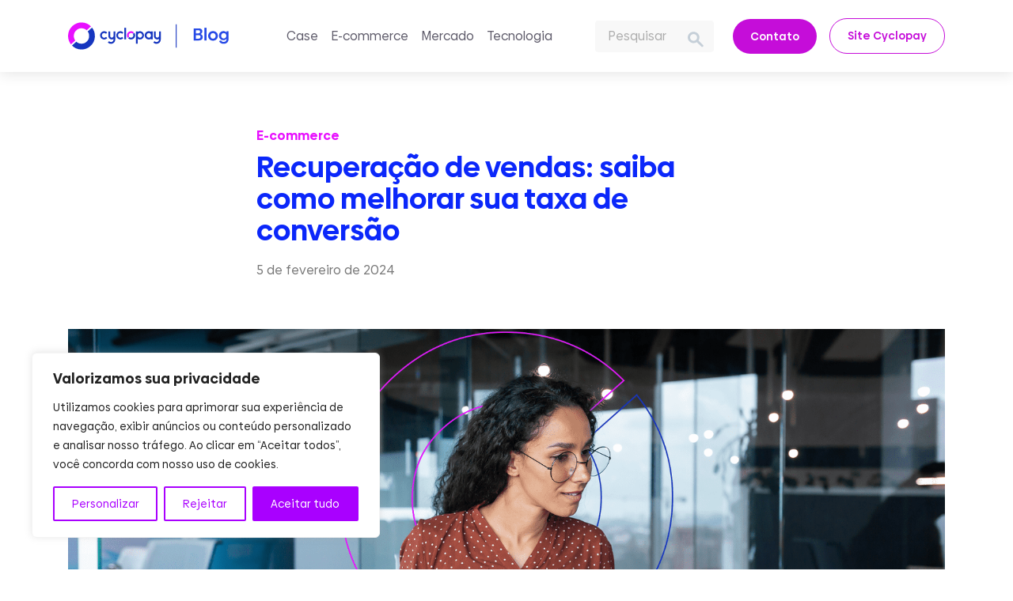

--- FILE ---
content_type: text/html; charset=UTF-8
request_url: https://blog.cyclopay.com/recuperacao-de-vendas/
body_size: 36471
content:
<!doctype html>
<html lang="pt-br">
<meta name='robots' content='index, follow, max-image-preview:large, max-snippet:-1, max-video-preview:-1' />
	<style>img:is([sizes="auto" i], [sizes^="auto," i]) { contain-intrinsic-size: 3000px 1500px }</style>
	
	<!-- This site is optimized with the Yoast SEO plugin v26.8 - https://yoast.com/product/yoast-seo-wordpress/ -->
	<title>Recuperação de vendas: saiba como melhorar sua taxa de conversão - Blog Cyclopay - saiba tudo sobre vendas recorrentes e como impulsionam o seu negócio.</title><style id="rocket-critical-css">h2,h3{overflow-wrap:break-word}ul{overflow-wrap:break-word}p{overflow-wrap:break-word}:root{--wp--preset--font-size--normal:16px;--wp--preset--font-size--huge:42px}.fb-comments,.fb-comments span,.fb-comments span iframe[style]{min-width:100%!important;width:100%!important}:root{--blue:#007bff;--indigo:#6610f2;--purple:#6f42c1;--pink:#e83e8c;--red:#dc3545;--orange:#fd7e14;--yellow:#ffc107;--green:#28a745;--teal:#20c997;--cyan:#17a2b8;--white:#fff;--gray:#6c757d;--gray-dark:#343a40;--primary:#007bff;--secondary:#6c757d;--success:#28a745;--info:#17a2b8;--warning:#ffc107;--danger:#dc3545;--light:#f8f9fa;--dark:#343a40;--breakpoint-xs:0;--breakpoint-sm:576px;--breakpoint-md:768px;--breakpoint-lg:992px;--breakpoint-xl:1200px;--font-family-sans-serif:-apple-system, BlinkMacSystemFont, "Segoe UI", Roboto, "Helvetica Neue", Arial, "Noto Sans", sans-serif, "Apple Color Emoji", "Segoe UI Emoji", "Segoe UI Symbol", "Noto Color Emoji";--font-family-monospace:SFMono-Regular, Menlo, Monaco, Consolas, "Liberation Mono", "Courier New", monospace}*,*::before,*::after{box-sizing:border-box}html{font-family:sans-serif;line-height:1.15;-webkit-text-size-adjust:100%}figure,footer,nav,section{display:block}body{margin:0;font-family:-apple-system,BlinkMacSystemFont,"Segoe UI",Roboto,"Helvetica Neue",Arial,"Noto Sans",sans-serif,"Apple Color Emoji","Segoe UI Emoji","Segoe UI Symbol","Noto Color Emoji";font-weight:400;line-height:1.5;color:#212529;text-align:left;background-color:#fff}h2,h3{margin-top:0;margin-bottom:.5rem}p{margin-top:0;margin-bottom:1rem}ul{margin-top:0;margin-bottom:1rem}a{color:#007bff;text-decoration:none;background-color:transparent}a:not([href]):not([tabindex]){color:inherit;text-decoration:none}figure{margin:0 0 1rem}img{vertical-align:middle;border-style:none}label{display:inline-block;margin-bottom:.5rem}button{border-radius:0}input,button{margin:0;font-family:inherit;font-size:inherit;line-height:inherit}button,input{overflow:visible}button{text-transform:none}button,[type="button"],[type="submit"]{-webkit-appearance:button}button::-moz-focus-inner,[type="button"]::-moz-focus-inner,[type="submit"]::-moz-focus-inner{padding:0;border-style:none}input[type="checkbox"]{box-sizing:border-box;padding:0}fieldset{min-width:0;padding:0;margin:0;border:0}legend{display:block;width:100%;max-width:100%;padding:0;margin-bottom:.5rem;font-size:1.5rem;line-height:inherit;color:inherit;white-space:normal}::-webkit-file-upload-button{font:inherit;-webkit-appearance:button}h2,h3{margin-bottom:.5rem;font-weight:500;line-height:1.2}h2{font-size:2rem}h3{font-size:1.75rem}.img-fluid{max-width:100%;height:auto}.container{width:100%;padding-right:16px;padding-left:16px;margin-right:auto;margin-left:auto}@media (min-width:576px){.container{max-width:540px}}@media (min-width:768px){.container{max-width:720px}}@media (min-width:992px){.container{max-width:960px}}@media (min-width:1200px){.container{max-width:1140px}}.row{display:flex;flex-wrap:wrap;margin-right:-16px;margin-left:-16px}.col-12,.col-md-4,.col-md-6,.col-md-7,.col-md-8{position:relative;width:100%;padding-right:16px;padding-left:16px}.col-12{flex:0 0 100%;max-width:100%}@media (min-width:768px){.col-md-4{flex:0 0 33.33333%;max-width:33.33333%}.col-md-6{flex:0 0 50%;max-width:50%}.col-md-7{flex:0 0 58.33333%;max-width:58.33333%}.col-md-8{flex:0 0 66.66667%;max-width:66.66667%}}.form-control{display:block;width:100%;height:calc(1.5em + .75rem + 2px);padding:.375rem .75rem;font-size:1rem;font-weight:400;line-height:1.5;color:#495057;background-color:#fff;background-clip:padding-box;border:1px solid #ced4da;border-radius:.25rem}.form-control::-ms-expand{background-color:transparent;border:0}.form-group{margin-bottom:1rem}.collapse:not(.show){display:none}.nav-link{display:block;padding:.5rem 1rem}.navbar{position:relative;display:flex;flex-wrap:wrap;align-items:center;justify-content:space-between;padding:.5rem 1rem}.navbar>.container{display:flex;flex-wrap:wrap;align-items:center;justify-content:space-between}.navbar-brand{display:inline-block;padding-top:.3125rem;padding-bottom:.3125rem;margin-right:1rem;font-size:1.25rem;line-height:inherit;white-space:nowrap}.navbar-nav{display:flex;flex-direction:column;padding-left:0;margin-bottom:0;list-style:none}.navbar-nav .nav-link{padding-right:0;padding-left:0}.navbar-collapse{flex-basis:100%;flex-grow:1;align-items:center}.navbar-toggler{padding:.25rem .75rem;font-size:1.25rem;line-height:1;background-color:transparent;border:1px solid transparent;border-radius:.25rem}@media (max-width:991.98px){.navbar-expand-lg>.container{padding-right:0;padding-left:0}}@media (min-width:992px){.navbar-expand-lg{flex-flow:row nowrap;justify-content:flex-start}.navbar-expand-lg .navbar-nav{flex-direction:row}.navbar-expand-lg .navbar-nav .nav-link{padding-right:.5rem;padding-left:.5rem}.navbar-expand-lg>.container{flex-wrap:nowrap}.navbar-expand-lg .navbar-collapse{display:flex!important;flex-basis:auto}.navbar-expand-lg .navbar-toggler{display:none}}.d-none{display:none!important}.d-block{display:block!important}.d-table{display:table!important}.d-flex{display:flex!important}@media (min-width:768px){.d-md-none{display:none!important}.d-md-inline-block{display:inline-block!important}}@media (min-width:992px){.d-lg-none{display:none!important}.d-lg-inline-block{display:inline-block!important}}.justify-content-center{justify-content:center!important}.my-0{margin-top:0!important}.mb-0,.my-0{margin-bottom:0!important}.mt-2,.my-2{margin-top:.5rem!important}.my-2{margin-bottom:.5rem!important}.ml-3{margin-left:1rem!important}.ml-4{margin-left:1.5rem!important}.px-3{padding-right:1rem!important}.px-3{padding-left:1rem!important}.mr-auto{margin-right:auto!important}@media (min-width:768px){.ml-md-0{margin-left:0!important}}@media (min-width:992px){.mt-lg-0,.my-lg-0{margin-top:0!important}.my-lg-0{margin-bottom:0!important}.my-lg-4{margin-top:1.5rem!important}.my-lg-4{margin-bottom:1.5rem!important}}.text-center{text-align:center!important}.c-azul-claro{color:#0B27FA!important}.c-cinza-escuro{color:#797979!important}.share-mb .ssba img{margin:0!important}::-webkit-input-placeholder{opacity:0.3!important;color:black!important}body{font-family:'DM Sans',sans-serif;text-rendering:optimizeLegibility!important;-webkit-font-smoothing:antialiased!important;text-rendering:optimizeLegibility!important;-webkit-font-smoothing:antialiased!important;background-color:white}.bold{font-weight:bold}.upper{text-transform:uppercase}a{color:#0B27FA;text-decoration:none}legend{font-size:16px;line-height:20px;letter-spacing:0px}input.form-control{color:#021B51;border:0;padding:14px 33px;height:auto}@media screen and (min-width:0px){h2,h3{font-size:24px;line-height:36px;font-weight:700}nav{background:white;margin-bottom:60px;box-shadow:0px 4px 16px rgba(0,0,0,0.09);padding:0!important}nav .navbar-brand{padding:20px 0!important}nav .button-end{position:absolute;width:100%;bottom:0px}nav .navbar-nav .nav-item .nav-link{font-weight:bold;font-size:18px;line-height:23px;color:#021B51;position:relative;margin-bottom:40px}nav .form-group{position:relative;margin-bottom:0}nav .form-group button{position:absolute;right:7px;top:10px;border:0;background:transparent}nav .form-group .form-control{padding:8px 16px;background-color:#f8f8f8}nav .navbar-toggler{padding-left:43px}nav .navbar-toggler div{width:30px;height:2px;background:#797979;margin:5px 0}nav .navbar-toggler .two{opacity:0}nav .navbar-toggler .one{transform:rotate(45deg)}nav .navbar-toggler .three{transform:rotate(-45deg);margin-top:-14px}nav .navbar-toggler.collapsed div{opacity:1!important;transform:rotate(0deg);margin:5px 0}.mobile-nav .search{z-index:9;margin-right:-20px;margin-top:3px}.mobile-nav .form-group{width:80%;position:absolute;left:15px;top:14px}.mobile-nav .form-group .form-control{border:1px solid #C5CFD8}.mobile-nav .form-group:before{display:none}#single-post img{width:100%;max-width:100%;margin:40px 0}#single-post h2{font-size:24px;line-height:40px}#single-post h2{margin-top:40px;font-weight:bold}#single-post span{font-size:16px;line-height:28px;display:inline-block;color:#797979}#single-post .img-post{background-size:cover;background-position:center;height:250px;width:calc(100% + 32px);margin:20px -16px}footer{padding:15px 0;margin-top:60px;background-color:white;box-shadow:0px 4px 16px rgba(0,0,0,0.09)}footer p{font-weight:normal;font-size:14px;line-height:25px;margin-bottom:0}}@media screen and (min-width:768px){nav .navbar-nav .nav-item .nav-link{font-size:16px}h2{font-size:34px;line-height:48px}h3{font-size:24px;line-height:32px}legend{font-size:16px;line-height:20px}#single-post h2{font-size:32px;line-height:40px}#single-post h2{margin-top:40px;font-weight:bold}#single-post .img-post{height:550px;margin:60px 0;width:100%}}@media screen and (min-width:992px){nav .button-end{position:relative;bottom:auto;width:auto}nav .navbar-nav .nav-item .nav-link{margin-bottom:0}}@font-face{font-family:"Biennale";src:url(https://blog.cyclopay.com/wp-content/themes/blog/assets/fontes/Biennale-Regular.woff2) format("woff2"),url(https://blog.cyclopay.com/wp-content/themes/blog/assets/fontes/Biennale-Regular.woff) format("woff"),url(https://blog.cyclopay.com/wp-content/themes/blog/assets/fontes/Biennale-Regular.svg#Biennale-Regular) format("svg");font-weight:normal;font-style:normal;font-display:swap}@font-face{font-family:"Biennale";src:url(https://blog.cyclopay.com/wp-content/themes/blog/assets/fontes/Biennale-SemiBold.woff2) format("woff2"),url(https://blog.cyclopay.com/wp-content/themes/blog/assets/fontes/Biennale-SemiBold.woff) format("woff"),url(https://blog.cyclopay.com/wp-content/themes/blog/assets/fontes/Biennale-SemiBold.svg#Biennale-SemiBold) format("svg");font-weight:600;font-style:normal;font-display:swap}@font-face{font-family:"Biennale";src:url(https://blog.cyclopay.com/wp-content/themes/blog/assets/fontes/Biennale-Bold.woff2) format("woff2"),url(https://blog.cyclopay.com/wp-content/themes/blog/assets/fontes/Biennale-Bold.woff) format("woff"),url(https://blog.cyclopay.com/wp-content/themes/blog/assets/fontes/Biennale-Bold.svg#Biennale-Bold) format("svg");font-weight:bold;font-style:normal;font-display:swap}*,body{font-family:"Biennale"!important}body{padding:160px 0 0}.d-table{list-style:none;display:table;margin:0;padding:0}.d-table li{list-style:none;display:table-cell;vertical-align:middle;margin:0;padding:0}.d-center{align-items:center;display:flex;width:100%;height:100%}.mobile-nav .form-group .form-control{margin:12px 0 0}.mobile-nav .form-group{width:84vw}nav .navbar-nav .nav-item .nav-link{color:#5f5c6b!important;font-size:16px;font-weight:normal;line-height:22px}nav .navbar-nav form{width:150px}nav .navbar-nav .btn-nav a{font-size:14px;font-weight:600;line-height:19px;padding:12px 22px;border-radius:50px}nav .navbar-nav .btn-nav a.btn-1{color:#fff;background:#c50dd9}nav .navbar-nav .btn-nav a.btn-2{color:#c50dd9;border:solid 1px #c50dd9}#assinante{margin:80px 0;padding:60px 0 40px 0;background:linear-gradient(270deg,#30d3ff 0%,#8e00ff 100%)}@media (max-width:768px){#assinante{margin:68px 0;padding:60px 0}}#assinante #news{display:block;margin:-200px 0 0;padding:200px 0 0}#assinante .box-form p{color:#fff;font-size:18px;line-height:24px;margin:0 0 15px;padding:0 0 0 30px;background:url(https://blog.cyclopay.com/wp-content/themes/blog/assets/img/check-news.png) no-repeat left center}@media (max-width:768px){#assinante .box-info{margin:0 0 24px}}#assinante .box-info h3{color:#fff;font-size:18px;font-weight:700;line-height:24px;margin:0 0 8px}@media (max-width:768px){#assinante .box-info h3{font-size:16px;line-height:24px}}#assinante .box-info p{color:#fff;font-size:22px;font-weight:700;line-height:32px;margin:0}@media (max-width:768px){#assinante .box-info p{font-size:20px;line-height:28px}}#mc_embed_signup #mce-success-response,#mc_embed_signup #mce-error-response{color:#FFF!important;font-size:15px;margin:0;padding:0}#mc_embed_signup{width:100%;margin:0 0 -20px;background:transparent!important}#mc_embed_signup form{padding:0!important;background:transparent!important}#mc_embed_signup input[type='email']{font-size:14px!important;line-height:22px!important;width:100%!important;height:45px!important;padding:0 130px 0 20px!important;border:none!important;border-radius:25px!important;background:#fff!important}#mc_embed_signup input[type='submit']{color:#fff!important;font-size:14px!important;font-weight:600!important;line-height:19px!important;display:block!important;width:110px!important;height:45px!important;position:absolute!important;top:0!important;right:0!important;z-index:2!important;border:none!important;border-radius:0!important;border-top-right-radius:25px!important;border-bottom-right-radius:25px!important;background:#c50dd9!important}#mc_embed_signup .mc-field-group{margin:0;padding:0}#assinante .box-checkbox{margin:20px 0 0px;position:relative}#assinante .box-checkbox span{display:inline-block;margin:0 0 0 5px}@media (max-width:768px){#assinante .box-checkbox span{width:85%;vertical-align:middle}}#assinante .box-checkbox input{width:0;height:0}#assinante .box-checkbox input::before{content:"";display:inline-block;width:20px;height:20px;margin:0 8px 0 0;transform:translateY(-10px);border-radius:5px;border:solid 1px #fff}@-moz-document url-prefix(){#assinante .box-checkbox input{width:20px;height:20px;margin:0 8px 0 0;transform:translateY(2px);border-radius:5px;border:solid 1px #fff}}#assinante .box-checkbox label{color:#fff;font-size:14px;line-height:22px;margin:0}#footer .box-logo{margin:0 0 24px}@media (max-width:768px){#footer .box-logo{text-align:left;margin:0 0 45px}}.single #single-post legend{color:#e80fff!important;font-size:16px;font-weight:700;line-height:24px;text-transform:initial;margin:0 0 8px!important}.single #single-post h2{color:#0b27fa;font-size:26px;font-weight:700;line-height:36px;margin:0 0 16px!important}.single #single-post img{height:initial}.single #single-post .box-father a{color:#0b27fa}nav.navbar{width:100%;position:fixed;top:0;left:0;z-index:9}.navbar-toggler{height:40px;width:80px;background:url(https://blog.cyclopay.com/wp-content/themes/blog/assets/img/close-mobile.png) no-repeat center right 15px!important}.navbar-toggler.collapsed{background-image:url(https://blog.cyclopay.com/wp-content/themes/blog/assets/img/menu-mobile.png)!important}.navbar-toggler>div{display:none}@media (max-width:768px){nav .navbar-nav .nav-item .nav-link{margin-bottom:20px;padding:0}nav .button-end{position:initial;bottom:initial}.navbar ul.d-table{display:block!important;margin:150px 0 0!important}.navbar ul.d-table li{display:block;width:100%;margin:0 0 24px;padding:0 1rem!important}.navbar ul.d-table a{text-align:center;display:block;width:100%;padding:12px 0}}#assinante.news-interna #news{margin:-238px 0 0}.single-post span.ssba-share-text{display:none!important}#mc_embed_signup form{display:block;position:relative;text-align:left;padding:10px 0 10px 3%}#mc_embed_signup input{border:1px solid #ABB0B2;-webkit-border-radius:3px;-moz-border-radius:3px;border-radius:3px}#mc_embed_signup input[type=checkbox]{-webkit-appearance:checkbox}#mc_embed_signup .button{clear:both;background-color:#aaa;border:0 none;border-radius:4px;color:#FFFFFF;display:inline-block;font-size:15px;font-weight:normal;height:32px;line-height:32px;margin:0 5px 10px 0;padding:0 22px;text-align:center;text-decoration:none;vertical-align:top;white-space:nowrap;width:auto}#mc_embed_signup .mc-field-group{clear:left;position:relative;width:96%;padding-bottom:3%;min-height:50px}#mc_embed_signup .mc-field-group label{display:block;margin-bottom:3px}#mc_embed_signup .mc-field-group input{display:block;width:100%;padding:8px 0;text-indent:2%}#mc_embed_signup .clear{clear:both}#mc_embed_signup div#mce-responses{float:left;top:-1.4em;padding:0em .5em 0em .5em;overflow:hidden;width:90%;margin:0 5%;clear:both}#mc_embed_signup div.response{margin:1em 0;padding:1em .5em .5em 0;font-weight:bold;float:left;top:-1.5em;z-index:1;width:80%}#mc_embed_signup #mce-error-response{display:none}#mc_embed_signup #mce-success-response{color:#529214;display:none}#mc-embedded-subscribe{clear:both;width:auto;display:block;margin:1em 0 1em 5%}.ssbp-wrap *,.ssbp-wrap *:before,.ssbp-wrap *:after{box-sizing:border-box}.ssbp-text{display:none}.ssbp-wrap{color:#272727;display:block;font-size:0;padding:0;position:relative;width:fit-content}.ssba-classic-2{width:100%}.ssbp-text{font-size:1rem;font-weight:600}</style>
	<meta name="description" content="Conheça estratégias eficazes para recuperação de vendas online e aumente sua taxa de conversão. Transforme visitantes em clientes agora!" />
	<link rel="canonical" href="https://blog.cyclopay.com/recuperacao-de-vendas/" />
	<meta property="og:locale" content="pt_BR" />
	<meta property="og:type" content="article" />
	<meta property="og:title" content="Recuperação de vendas: saiba como melhorar sua taxa de conversão - Blog Cyclopay - saiba tudo sobre vendas recorrentes e como impulsionam o seu negócio." />
	<meta property="og:description" content="Conheça estratégias eficazes para recuperação de vendas online e aumente sua taxa de conversão. Transforme visitantes em clientes agora!" />
	<meta property="og:url" content="https://blog.cyclopay.com/recuperacao-de-vendas/" />
	<meta property="og:site_name" content="Blog Cyclopay - saiba tudo sobre vendas recorrentes e como impulsionam o seu negócio." />
	<meta property="article:published_time" content="2024-02-05T14:00:23+00:00" />
	<meta name="author" content="Martin Luz" />
	<meta name="twitter:card" content="summary_large_image" />
	<meta name="twitter:label1" content="Escrito por" />
	<meta name="twitter:data1" content="Martin Luz" />
	<meta name="twitter:label2" content="Est. tempo de leitura" />
	<meta name="twitter:data2" content="6 minutos" />
	<script type="application/ld+json" class="yoast-schema-graph">{"@context":"https://schema.org","@graph":[{"@type":"Article","@id":"https://blog.cyclopay.com/recuperacao-de-vendas/#article","isPartOf":{"@id":"https://blog.cyclopay.com/recuperacao-de-vendas/"},"author":{"name":"Martin Luz","@id":"https://blog.cyclopay.com/#/schema/person/0f74d808f36da58205360ef86737f3a6"},"headline":"Recuperação de vendas: saiba como melhorar sua taxa de conversão","datePublished":"2024-02-05T14:00:23+00:00","mainEntityOfPage":{"@id":"https://blog.cyclopay.com/recuperacao-de-vendas/"},"wordCount":1104,"commentCount":0,"articleSection":["E-commerce","Mercado"],"inLanguage":"pt-BR","potentialAction":[{"@type":"CommentAction","name":"Comment","target":["https://blog.cyclopay.com/recuperacao-de-vendas/#respond"]}]},{"@type":"WebPage","@id":"https://blog.cyclopay.com/recuperacao-de-vendas/","url":"https://blog.cyclopay.com/recuperacao-de-vendas/","name":"Recuperação de vendas: saiba como melhorar sua taxa de conversão - Blog Cyclopay - saiba tudo sobre vendas recorrentes e como impulsionam o seu negócio.","isPartOf":{"@id":"https://blog.cyclopay.com/#website"},"datePublished":"2024-02-05T14:00:23+00:00","author":{"@id":"https://blog.cyclopay.com/#/schema/person/0f74d808f36da58205360ef86737f3a6"},"description":"Conheça estratégias eficazes para recuperação de vendas online e aumente sua taxa de conversão. Transforme visitantes em clientes agora!","breadcrumb":{"@id":"https://blog.cyclopay.com/recuperacao-de-vendas/#breadcrumb"},"inLanguage":"pt-BR","potentialAction":[{"@type":"ReadAction","target":["https://blog.cyclopay.com/recuperacao-de-vendas/"]}]},{"@type":"BreadcrumbList","@id":"https://blog.cyclopay.com/recuperacao-de-vendas/#breadcrumb","itemListElement":[{"@type":"ListItem","position":1,"name":"home","item":"https://blog.cyclopay.com/"},{"@type":"ListItem","position":2,"name":"Recuperação de vendas: saiba como melhorar sua taxa de conversão"}]},{"@type":"WebSite","@id":"https://blog.cyclopay.com/#website","url":"https://blog.cyclopay.com/","name":"Blog Cyclopay - saiba tudo sobre vendas recorrentes e como impulsionam o seu negócio.","description":"Dicas, curiosidades e inovações do universo das vendas recorrentes que ajudam a impulsionar seus negócios.","alternateName":"Blog Cyclopay - saiba tudo sobre vendas recorrentes e como impulsionam o seu negócio.","potentialAction":[{"@type":"SearchAction","target":{"@type":"EntryPoint","urlTemplate":"https://blog.cyclopay.com/?s={search_term_string}"},"query-input":{"@type":"PropertyValueSpecification","valueRequired":true,"valueName":"search_term_string"}}],"inLanguage":"pt-BR"},{"@type":"Person","@id":"https://blog.cyclopay.com/#/schema/person/0f74d808f36da58205360ef86737f3a6","name":"Martin Luz","image":{"@type":"ImageObject","inLanguage":"pt-BR","@id":"https://blog.cyclopay.com/#/schema/person/image/","url":"https://secure.gravatar.com/avatar/1033a61a43dd13d6c6fc7af88f32f36ccdcf6683055a0957a4d18bcc346fd168?s=96&d=mm&r=g","contentUrl":"https://secure.gravatar.com/avatar/1033a61a43dd13d6c6fc7af88f32f36ccdcf6683055a0957a4d18bcc346fd168?s=96&d=mm&r=g","caption":"Martin Luz"},"sameAs":["https://martinluz.com"],"url":"https://blog.cyclopay.com/author/martinluz/"}]}</script>
	<!-- / Yoast SEO plugin. -->


<link href='https://fonts.gstatic.com' crossorigin rel='preconnect' />
<style id='wp-emoji-styles-inline-css' type='text/css'>

	img.wp-smiley, img.emoji {
		display: inline !important;
		border: none !important;
		box-shadow: none !important;
		height: 1em !important;
		width: 1em !important;
		margin: 0 0.07em !important;
		vertical-align: -0.1em !important;
		background: none !important;
		padding: 0 !important;
	}
</style>
<link data-minify="1" rel='preload'  href='/wp-content/cache/min/1/wp-includes/css/dist/block-library/style.min-12adff5613d13ee2f2f2142965e5d803.css' data-rocket-async="style" as="style" onload="this.onload=null;this.rel='stylesheet'" type='text/css' media='all' />
<style id='classic-theme-styles-inline-css' type='text/css'>
/*! This file is auto-generated */
.wp-block-button__link{color:#fff;background-color:#32373c;border-radius:9999px;box-shadow:none;text-decoration:none;padding:calc(.667em + 2px) calc(1.333em + 2px);font-size:1.125em}.wp-block-file__button{background:#32373c;color:#fff;text-decoration:none}
</style>
<style id='global-styles-inline-css' type='text/css'>
:root{--wp--preset--aspect-ratio--square: 1;--wp--preset--aspect-ratio--4-3: 4/3;--wp--preset--aspect-ratio--3-4: 3/4;--wp--preset--aspect-ratio--3-2: 3/2;--wp--preset--aspect-ratio--2-3: 2/3;--wp--preset--aspect-ratio--16-9: 16/9;--wp--preset--aspect-ratio--9-16: 9/16;--wp--preset--color--black: #000000;--wp--preset--color--cyan-bluish-gray: #abb8c3;--wp--preset--color--white: #ffffff;--wp--preset--color--pale-pink: #f78da7;--wp--preset--color--vivid-red: #cf2e2e;--wp--preset--color--luminous-vivid-orange: #ff6900;--wp--preset--color--luminous-vivid-amber: #fcb900;--wp--preset--color--light-green-cyan: #7bdcb5;--wp--preset--color--vivid-green-cyan: #00d084;--wp--preset--color--pale-cyan-blue: #8ed1fc;--wp--preset--color--vivid-cyan-blue: #0693e3;--wp--preset--color--vivid-purple: #9b51e0;--wp--preset--gradient--vivid-cyan-blue-to-vivid-purple: linear-gradient(135deg,rgba(6,147,227,1) 0%,rgb(155,81,224) 100%);--wp--preset--gradient--light-green-cyan-to-vivid-green-cyan: linear-gradient(135deg,rgb(122,220,180) 0%,rgb(0,208,130) 100%);--wp--preset--gradient--luminous-vivid-amber-to-luminous-vivid-orange: linear-gradient(135deg,rgba(252,185,0,1) 0%,rgba(255,105,0,1) 100%);--wp--preset--gradient--luminous-vivid-orange-to-vivid-red: linear-gradient(135deg,rgba(255,105,0,1) 0%,rgb(207,46,46) 100%);--wp--preset--gradient--very-light-gray-to-cyan-bluish-gray: linear-gradient(135deg,rgb(238,238,238) 0%,rgb(169,184,195) 100%);--wp--preset--gradient--cool-to-warm-spectrum: linear-gradient(135deg,rgb(74,234,220) 0%,rgb(151,120,209) 20%,rgb(207,42,186) 40%,rgb(238,44,130) 60%,rgb(251,105,98) 80%,rgb(254,248,76) 100%);--wp--preset--gradient--blush-light-purple: linear-gradient(135deg,rgb(255,206,236) 0%,rgb(152,150,240) 100%);--wp--preset--gradient--blush-bordeaux: linear-gradient(135deg,rgb(254,205,165) 0%,rgb(254,45,45) 50%,rgb(107,0,62) 100%);--wp--preset--gradient--luminous-dusk: linear-gradient(135deg,rgb(255,203,112) 0%,rgb(199,81,192) 50%,rgb(65,88,208) 100%);--wp--preset--gradient--pale-ocean: linear-gradient(135deg,rgb(255,245,203) 0%,rgb(182,227,212) 50%,rgb(51,167,181) 100%);--wp--preset--gradient--electric-grass: linear-gradient(135deg,rgb(202,248,128) 0%,rgb(113,206,126) 100%);--wp--preset--gradient--midnight: linear-gradient(135deg,rgb(2,3,129) 0%,rgb(40,116,252) 100%);--wp--preset--font-size--small: 13px;--wp--preset--font-size--medium: 20px;--wp--preset--font-size--large: 36px;--wp--preset--font-size--x-large: 42px;--wp--preset--spacing--20: 0.44rem;--wp--preset--spacing--30: 0.67rem;--wp--preset--spacing--40: 1rem;--wp--preset--spacing--50: 1.5rem;--wp--preset--spacing--60: 2.25rem;--wp--preset--spacing--70: 3.38rem;--wp--preset--spacing--80: 5.06rem;--wp--preset--shadow--natural: 6px 6px 9px rgba(0, 0, 0, 0.2);--wp--preset--shadow--deep: 12px 12px 50px rgba(0, 0, 0, 0.4);--wp--preset--shadow--sharp: 6px 6px 0px rgba(0, 0, 0, 0.2);--wp--preset--shadow--outlined: 6px 6px 0px -3px rgba(255, 255, 255, 1), 6px 6px rgba(0, 0, 0, 1);--wp--preset--shadow--crisp: 6px 6px 0px rgba(0, 0, 0, 1);}:where(.is-layout-flex){gap: 0.5em;}:where(.is-layout-grid){gap: 0.5em;}body .is-layout-flex{display: flex;}.is-layout-flex{flex-wrap: wrap;align-items: center;}.is-layout-flex > :is(*, div){margin: 0;}body .is-layout-grid{display: grid;}.is-layout-grid > :is(*, div){margin: 0;}:where(.wp-block-columns.is-layout-flex){gap: 2em;}:where(.wp-block-columns.is-layout-grid){gap: 2em;}:where(.wp-block-post-template.is-layout-flex){gap: 1.25em;}:where(.wp-block-post-template.is-layout-grid){gap: 1.25em;}.has-black-color{color: var(--wp--preset--color--black) !important;}.has-cyan-bluish-gray-color{color: var(--wp--preset--color--cyan-bluish-gray) !important;}.has-white-color{color: var(--wp--preset--color--white) !important;}.has-pale-pink-color{color: var(--wp--preset--color--pale-pink) !important;}.has-vivid-red-color{color: var(--wp--preset--color--vivid-red) !important;}.has-luminous-vivid-orange-color{color: var(--wp--preset--color--luminous-vivid-orange) !important;}.has-luminous-vivid-amber-color{color: var(--wp--preset--color--luminous-vivid-amber) !important;}.has-light-green-cyan-color{color: var(--wp--preset--color--light-green-cyan) !important;}.has-vivid-green-cyan-color{color: var(--wp--preset--color--vivid-green-cyan) !important;}.has-pale-cyan-blue-color{color: var(--wp--preset--color--pale-cyan-blue) !important;}.has-vivid-cyan-blue-color{color: var(--wp--preset--color--vivid-cyan-blue) !important;}.has-vivid-purple-color{color: var(--wp--preset--color--vivid-purple) !important;}.has-black-background-color{background-color: var(--wp--preset--color--black) !important;}.has-cyan-bluish-gray-background-color{background-color: var(--wp--preset--color--cyan-bluish-gray) !important;}.has-white-background-color{background-color: var(--wp--preset--color--white) !important;}.has-pale-pink-background-color{background-color: var(--wp--preset--color--pale-pink) !important;}.has-vivid-red-background-color{background-color: var(--wp--preset--color--vivid-red) !important;}.has-luminous-vivid-orange-background-color{background-color: var(--wp--preset--color--luminous-vivid-orange) !important;}.has-luminous-vivid-amber-background-color{background-color: var(--wp--preset--color--luminous-vivid-amber) !important;}.has-light-green-cyan-background-color{background-color: var(--wp--preset--color--light-green-cyan) !important;}.has-vivid-green-cyan-background-color{background-color: var(--wp--preset--color--vivid-green-cyan) !important;}.has-pale-cyan-blue-background-color{background-color: var(--wp--preset--color--pale-cyan-blue) !important;}.has-vivid-cyan-blue-background-color{background-color: var(--wp--preset--color--vivid-cyan-blue) !important;}.has-vivid-purple-background-color{background-color: var(--wp--preset--color--vivid-purple) !important;}.has-black-border-color{border-color: var(--wp--preset--color--black) !important;}.has-cyan-bluish-gray-border-color{border-color: var(--wp--preset--color--cyan-bluish-gray) !important;}.has-white-border-color{border-color: var(--wp--preset--color--white) !important;}.has-pale-pink-border-color{border-color: var(--wp--preset--color--pale-pink) !important;}.has-vivid-red-border-color{border-color: var(--wp--preset--color--vivid-red) !important;}.has-luminous-vivid-orange-border-color{border-color: var(--wp--preset--color--luminous-vivid-orange) !important;}.has-luminous-vivid-amber-border-color{border-color: var(--wp--preset--color--luminous-vivid-amber) !important;}.has-light-green-cyan-border-color{border-color: var(--wp--preset--color--light-green-cyan) !important;}.has-vivid-green-cyan-border-color{border-color: var(--wp--preset--color--vivid-green-cyan) !important;}.has-pale-cyan-blue-border-color{border-color: var(--wp--preset--color--pale-cyan-blue) !important;}.has-vivid-cyan-blue-border-color{border-color: var(--wp--preset--color--vivid-cyan-blue) !important;}.has-vivid-purple-border-color{border-color: var(--wp--preset--color--vivid-purple) !important;}.has-vivid-cyan-blue-to-vivid-purple-gradient-background{background: var(--wp--preset--gradient--vivid-cyan-blue-to-vivid-purple) !important;}.has-light-green-cyan-to-vivid-green-cyan-gradient-background{background: var(--wp--preset--gradient--light-green-cyan-to-vivid-green-cyan) !important;}.has-luminous-vivid-amber-to-luminous-vivid-orange-gradient-background{background: var(--wp--preset--gradient--luminous-vivid-amber-to-luminous-vivid-orange) !important;}.has-luminous-vivid-orange-to-vivid-red-gradient-background{background: var(--wp--preset--gradient--luminous-vivid-orange-to-vivid-red) !important;}.has-very-light-gray-to-cyan-bluish-gray-gradient-background{background: var(--wp--preset--gradient--very-light-gray-to-cyan-bluish-gray) !important;}.has-cool-to-warm-spectrum-gradient-background{background: var(--wp--preset--gradient--cool-to-warm-spectrum) !important;}.has-blush-light-purple-gradient-background{background: var(--wp--preset--gradient--blush-light-purple) !important;}.has-blush-bordeaux-gradient-background{background: var(--wp--preset--gradient--blush-bordeaux) !important;}.has-luminous-dusk-gradient-background{background: var(--wp--preset--gradient--luminous-dusk) !important;}.has-pale-ocean-gradient-background{background: var(--wp--preset--gradient--pale-ocean) !important;}.has-electric-grass-gradient-background{background: var(--wp--preset--gradient--electric-grass) !important;}.has-midnight-gradient-background{background: var(--wp--preset--gradient--midnight) !important;}.has-small-font-size{font-size: var(--wp--preset--font-size--small) !important;}.has-medium-font-size{font-size: var(--wp--preset--font-size--medium) !important;}.has-large-font-size{font-size: var(--wp--preset--font-size--large) !important;}.has-x-large-font-size{font-size: var(--wp--preset--font-size--x-large) !important;}
:where(.wp-block-post-template.is-layout-flex){gap: 1.25em;}:where(.wp-block-post-template.is-layout-grid){gap: 1.25em;}
:where(.wp-block-columns.is-layout-flex){gap: 2em;}:where(.wp-block-columns.is-layout-grid){gap: 2em;}
:root :where(.wp-block-pullquote){font-size: 1.5em;line-height: 1.6;}
</style>
<link rel='preload'  href='/wp-content/plugins/contact-form-7/includes/css/styles.css?ver=6.1.4' data-rocket-async="style" as="style" onload="this.onload=null;this.rel='stylesheet'" type='text/css' media='all' />
<link rel='preload'  href='/wp-content/plugins/easy-table-of-contents/assets/css/screen.min.css?ver=2.0.80' data-rocket-async="style" as="style" onload="this.onload=null;this.rel='stylesheet'" type='text/css' media='all' />
<style id='ez-toc-inline-css' type='text/css'>
div#ez-toc-container .ez-toc-title {font-size: 120%;}div#ez-toc-container .ez-toc-title {font-weight: 500;}div#ez-toc-container ul li , div#ez-toc-container ul li a {font-size: 95%;}div#ez-toc-container ul li , div#ez-toc-container ul li a {font-weight: 500;}div#ez-toc-container nav ul ul li {font-size: 90%;}.ez-toc-box-title {font-weight: bold; margin-bottom: 10px; text-align: center; text-transform: uppercase; letter-spacing: 1px; color: #666; padding-bottom: 5px;position:absolute;top:-4%;left:5%;background-color: inherit;transition: top 0.3s ease;}.ez-toc-box-title.toc-closed {top:-25%;}
.ez-toc-container-direction {direction: ltr;}.ez-toc-counter ul{counter-reset: item ;}.ez-toc-counter nav ul li a::before {content: counters(item, '.', decimal) '. ';display: inline-block;counter-increment: item;flex-grow: 0;flex-shrink: 0;margin-right: .2em; float: left; }.ez-toc-widget-direction {direction: ltr;}.ez-toc-widget-container ul{counter-reset: item ;}.ez-toc-widget-container nav ul li a::before {content: counters(item, '.', decimal) '. ';display: inline-block;counter-increment: item;flex-grow: 0;flex-shrink: 0;margin-right: .2em; float: left; }
</style>
<script type="text/javascript" id="cookie-law-info-js-extra">
/* <![CDATA[ */
var _ckyConfig = {"_ipData":[],"_assetsURL":"\/wp-content\/plugins\/cookie-law-info\/lite\/frontend\/images\/","_publicURL":"https:\/\/blog.cyclopay.com","_expiry":"365","_categories":[{"name":"Necess\u00e1rio","slug":"necessary","isNecessary":true,"ccpaDoNotSell":true,"cookies":[],"active":true,"defaultConsent":{"gdpr":true,"ccpa":true}},{"name":"Funcional","slug":"functional","isNecessary":false,"ccpaDoNotSell":true,"cookies":[],"active":true,"defaultConsent":{"gdpr":false,"ccpa":false}},{"name":"Anal\u00edticos","slug":"analytics","isNecessary":false,"ccpaDoNotSell":true,"cookies":[],"active":true,"defaultConsent":{"gdpr":false,"ccpa":false}},{"name":"Desempenho","slug":"performance","isNecessary":false,"ccpaDoNotSell":true,"cookies":[],"active":true,"defaultConsent":{"gdpr":false,"ccpa":false}},{"name":"An\u00fancio","slug":"advertisement","isNecessary":false,"ccpaDoNotSell":true,"cookies":[],"active":true,"defaultConsent":{"gdpr":false,"ccpa":false}}],"_activeLaw":"gdpr","_rootDomain":"","_block":"1","_showBanner":"1","_bannerConfig":{"settings":{"type":"box","preferenceCenterType":"popup","position":"bottom-left","applicableLaw":"gdpr"},"behaviours":{"reloadBannerOnAccept":false,"loadAnalyticsByDefault":false,"animations":{"onLoad":"animate","onHide":"sticky"}},"config":{"revisitConsent":{"status":true,"tag":"revisit-consent","position":"bottom-left","meta":{"url":"#"},"styles":{"background-color":"#a900ff"},"elements":{"title":{"type":"text","tag":"revisit-consent-title","status":true,"styles":{"color":"#0056a7"}}}},"preferenceCenter":{"toggle":{"status":true,"tag":"detail-category-toggle","type":"toggle","states":{"active":{"styles":{"background-color":"#1863DC"}},"inactive":{"styles":{"background-color":"#D0D5D2"}}}}},"categoryPreview":{"status":false,"toggle":{"status":true,"tag":"detail-category-preview-toggle","type":"toggle","states":{"active":{"styles":{"background-color":"#1863DC"}},"inactive":{"styles":{"background-color":"#D0D5D2"}}}}},"videoPlaceholder":{"status":true,"styles":{"background-color":"#000000","border-color":"#000000","color":"#ffffff"}},"readMore":{"status":false,"tag":"readmore-button","type":"link","meta":{"noFollow":true,"newTab":true},"styles":{"color":"#a900ff","background-color":"transparent","border-color":"transparent"}},"showMore":{"status":true,"tag":"show-desc-button","type":"button","styles":{"color":"#1863DC"}},"showLess":{"status":true,"tag":"hide-desc-button","type":"button","styles":{"color":"#1863DC"}},"alwaysActive":{"status":true,"tag":"always-active","styles":{"color":"#008000"}},"manualLinks":{"status":true,"tag":"manual-links","type":"link","styles":{"color":"#1863DC"}},"auditTable":{"status":true},"optOption":{"status":true,"toggle":{"status":true,"tag":"optout-option-toggle","type":"toggle","states":{"active":{"styles":{"background-color":"#1863dc"}},"inactive":{"styles":{"background-color":"#FFFFFF"}}}}}}},"_version":"3.4.0","_logConsent":"1","_tags":[{"tag":"accept-button","styles":{"color":"#FFFFFF","background-color":"#a900ff","border-color":"#a900ff"}},{"tag":"reject-button","styles":{"color":"#a900ff","background-color":"transparent","border-color":"#a900ff"}},{"tag":"settings-button","styles":{"color":"#a900ff","background-color":"transparent","border-color":"#a900ff"}},{"tag":"readmore-button","styles":{"color":"#a900ff","background-color":"transparent","border-color":"transparent"}},{"tag":"donotsell-button","styles":{"color":"#1863DC","background-color":"transparent","border-color":"transparent"}},{"tag":"show-desc-button","styles":{"color":"#1863DC"}},{"tag":"hide-desc-button","styles":{"color":"#1863DC"}},{"tag":"cky-always-active","styles":[]},{"tag":"cky-link","styles":[]},{"tag":"accept-button","styles":{"color":"#FFFFFF","background-color":"#a900ff","border-color":"#a900ff"}},{"tag":"revisit-consent","styles":{"background-color":"#a900ff"}}],"_shortCodes":[{"key":"cky_readmore","content":"<a href=\"#\" class=\"cky-policy\" aria-label=\"Pol\u00edtica de Cookies\" target=\"_blank\" rel=\"noopener\" data-cky-tag=\"readmore-button\">Pol\u00edtica de Cookies<\/a>","tag":"readmore-button","status":false,"attributes":{"rel":"nofollow","target":"_blank"}},{"key":"cky_show_desc","content":"<button class=\"cky-show-desc-btn\" data-cky-tag=\"show-desc-button\" aria-label=\"Mostrar mais\">Mostrar mais<\/button>","tag":"show-desc-button","status":true,"attributes":[]},{"key":"cky_hide_desc","content":"<button class=\"cky-show-desc-btn\" data-cky-tag=\"hide-desc-button\" aria-label=\"Mostrar menos\">Mostrar menos<\/button>","tag":"hide-desc-button","status":true,"attributes":[]},{"key":"cky_optout_show_desc","content":"[cky_optout_show_desc]","tag":"optout-show-desc-button","status":true,"attributes":[]},{"key":"cky_optout_hide_desc","content":"[cky_optout_hide_desc]","tag":"optout-hide-desc-button","status":true,"attributes":[]},{"key":"cky_category_toggle_label","content":"[cky_{{status}}_category_label] [cky_preference_{{category_slug}}_title]","tag":"","status":true,"attributes":[]},{"key":"cky_enable_category_label","content":"Habilitar","tag":"","status":true,"attributes":[]},{"key":"cky_disable_category_label","content":"Desabilitar","tag":"","status":true,"attributes":[]},{"key":"cky_video_placeholder","content":"<div class=\"video-placeholder-normal\" data-cky-tag=\"video-placeholder\" id=\"[UNIQUEID]\"><p class=\"video-placeholder-text-normal\" data-cky-tag=\"placeholder-title\">Por favor, aceite o consentimento do cookie<\/p><\/div>","tag":"","status":true,"attributes":[]},{"key":"cky_enable_optout_label","content":"Habilitar","tag":"","status":true,"attributes":[]},{"key":"cky_disable_optout_label","content":"Desabilitar","tag":"","status":true,"attributes":[]},{"key":"cky_optout_toggle_label","content":"[cky_{{status}}_optout_label] [cky_optout_option_title]","tag":"","status":true,"attributes":[]},{"key":"cky_optout_option_title","content":"N\u00e3o venda ou compartilhe minhas informa\u00e7\u00f5es pessoais","tag":"","status":true,"attributes":[]},{"key":"cky_optout_close_label","content":"Fechar","tag":"","status":true,"attributes":[]},{"key":"cky_preference_close_label","content":"Fechar","tag":"","status":true,"attributes":[]}],"_rtl":"","_language":"pt-br","_providersToBlock":[]};
var _ckyStyles = {"css":".cky-overlay{background: #000000; opacity: 0.4; position: fixed; top: 0; left: 0; width: 100%; height: 100%; z-index: 99999999;}.cky-hide{display: none;}.cky-btn-revisit-wrapper{display: flex; align-items: center; justify-content: center; background: #0056a7; width: 45px; height: 45px; border-radius: 50%; position: fixed; z-index: 999999; cursor: pointer;}.cky-revisit-bottom-left{bottom: 15px; left: 15px;}.cky-revisit-bottom-right{bottom: 15px; right: 15px;}.cky-btn-revisit-wrapper .cky-btn-revisit{display: flex; align-items: center; justify-content: center; background: none; border: none; cursor: pointer; position: relative; margin: 0; padding: 0;}.cky-btn-revisit-wrapper .cky-btn-revisit img{max-width: fit-content; margin: 0; height: 30px; width: 30px;}.cky-revisit-bottom-left:hover::before{content: attr(data-tooltip); position: absolute; background: #4e4b66; color: #ffffff; left: calc(100% + 7px); font-size: 12px; line-height: 16px; width: max-content; padding: 4px 8px; border-radius: 4px;}.cky-revisit-bottom-left:hover::after{position: absolute; content: \"\"; border: 5px solid transparent; left: calc(100% + 2px); border-left-width: 0; border-right-color: #4e4b66;}.cky-revisit-bottom-right:hover::before{content: attr(data-tooltip); position: absolute; background: #4e4b66; color: #ffffff; right: calc(100% + 7px); font-size: 12px; line-height: 16px; width: max-content; padding: 4px 8px; border-radius: 4px;}.cky-revisit-bottom-right:hover::after{position: absolute; content: \"\"; border: 5px solid transparent; right: calc(100% + 2px); border-right-width: 0; border-left-color: #4e4b66;}.cky-revisit-hide{display: none;}.cky-consent-container{position: fixed; width: 440px; box-sizing: border-box; z-index: 9999999; border-radius: 6px;}.cky-consent-container .cky-consent-bar{background: #ffffff; border: 1px solid; padding: 20px 26px; box-shadow: 0 -1px 10px 0 #acabab4d; border-radius: 6px;}.cky-box-bottom-left{bottom: 40px; left: 40px;}.cky-box-bottom-right{bottom: 40px; right: 40px;}.cky-box-top-left{top: 40px; left: 40px;}.cky-box-top-right{top: 40px; right: 40px;}.cky-custom-brand-logo-wrapper .cky-custom-brand-logo{width: 100px; height: auto; margin: 0 0 12px 0;}.cky-notice .cky-title{color: #212121; font-weight: 700; font-size: 18px; line-height: 24px; margin: 0 0 12px 0;}.cky-notice-des *,.cky-preference-content-wrapper *,.cky-accordion-header-des *,.cky-gpc-wrapper .cky-gpc-desc *{font-size: 14px;}.cky-notice-des{color: #212121; font-size: 14px; line-height: 24px; font-weight: 400;}.cky-notice-des img{height: 25px; width: 25px;}.cky-consent-bar .cky-notice-des p,.cky-gpc-wrapper .cky-gpc-desc p,.cky-preference-body-wrapper .cky-preference-content-wrapper p,.cky-accordion-header-wrapper .cky-accordion-header-des p,.cky-cookie-des-table li div:last-child p{color: inherit; margin-top: 0; overflow-wrap: break-word;}.cky-notice-des P:last-child,.cky-preference-content-wrapper p:last-child,.cky-cookie-des-table li div:last-child p:last-child,.cky-gpc-wrapper .cky-gpc-desc p:last-child{margin-bottom: 0;}.cky-notice-des a.cky-policy,.cky-notice-des button.cky-policy{font-size: 14px; color: #1863dc; white-space: nowrap; cursor: pointer; background: transparent; border: 1px solid; text-decoration: underline;}.cky-notice-des button.cky-policy{padding: 0;}.cky-notice-des a.cky-policy:focus-visible,.cky-notice-des button.cky-policy:focus-visible,.cky-preference-content-wrapper .cky-show-desc-btn:focus-visible,.cky-accordion-header .cky-accordion-btn:focus-visible,.cky-preference-header .cky-btn-close:focus-visible,.cky-switch input[type=\"checkbox\"]:focus-visible,.cky-footer-wrapper a:focus-visible,.cky-btn:focus-visible{outline: 2px solid #1863dc; outline-offset: 2px;}.cky-btn:focus:not(:focus-visible),.cky-accordion-header .cky-accordion-btn:focus:not(:focus-visible),.cky-preference-content-wrapper .cky-show-desc-btn:focus:not(:focus-visible),.cky-btn-revisit-wrapper .cky-btn-revisit:focus:not(:focus-visible),.cky-preference-header .cky-btn-close:focus:not(:focus-visible),.cky-consent-bar .cky-banner-btn-close:focus:not(:focus-visible){outline: 0;}button.cky-show-desc-btn:not(:hover):not(:active){color: #1863dc; background: transparent;}button.cky-accordion-btn:not(:hover):not(:active),button.cky-banner-btn-close:not(:hover):not(:active),button.cky-btn-revisit:not(:hover):not(:active),button.cky-btn-close:not(:hover):not(:active){background: transparent;}.cky-consent-bar button:hover,.cky-modal.cky-modal-open button:hover,.cky-consent-bar button:focus,.cky-modal.cky-modal-open button:focus{text-decoration: none;}.cky-notice-btn-wrapper{display: flex; justify-content: flex-start; align-items: center; flex-wrap: wrap; margin-top: 16px;}.cky-notice-btn-wrapper .cky-btn{text-shadow: none; box-shadow: none;}.cky-btn{flex: auto; max-width: 100%; font-size: 14px; font-family: inherit; line-height: 24px; padding: 8px; font-weight: 500; margin: 0 8px 0 0; border-radius: 2px; cursor: pointer; text-align: center; text-transform: none; min-height: 0;}.cky-btn:hover{opacity: 0.8;}.cky-btn-customize{color: #1863dc; background: transparent; border: 2px solid #1863dc;}.cky-btn-reject{color: #1863dc; background: transparent; border: 2px solid #1863dc;}.cky-btn-accept{background: #1863dc; color: #ffffff; border: 2px solid #1863dc;}.cky-btn:last-child{margin-right: 0;}@media (max-width: 576px){.cky-box-bottom-left{bottom: 0; left: 0;}.cky-box-bottom-right{bottom: 0; right: 0;}.cky-box-top-left{top: 0; left: 0;}.cky-box-top-right{top: 0; right: 0;}}@media (max-height: 480px){.cky-consent-container{max-height: 100vh;overflow-y: scroll}.cky-notice-des{max-height: unset !important;overflow-y: unset !important}.cky-preference-center{height: 100vh;overflow: auto !important}.cky-preference-center .cky-preference-body-wrapper{overflow: unset}}@media (max-width: 440px){.cky-box-bottom-left, .cky-box-bottom-right, .cky-box-top-left, .cky-box-top-right{width: 100%; max-width: 100%;}.cky-consent-container .cky-consent-bar{padding: 20px 0;}.cky-custom-brand-logo-wrapper, .cky-notice .cky-title, .cky-notice-des, .cky-notice-btn-wrapper{padding: 0 24px;}.cky-notice-des{max-height: 40vh; overflow-y: scroll;}.cky-notice-btn-wrapper{flex-direction: column; margin-top: 0;}.cky-btn{width: 100%; margin: 10px 0 0 0;}.cky-notice-btn-wrapper .cky-btn-customize{order: 2;}.cky-notice-btn-wrapper .cky-btn-reject{order: 3;}.cky-notice-btn-wrapper .cky-btn-accept{order: 1; margin-top: 16px;}}@media (max-width: 352px){.cky-notice .cky-title{font-size: 16px;}.cky-notice-des *{font-size: 12px;}.cky-notice-des, .cky-btn{font-size: 12px;}}.cky-modal.cky-modal-open{display: flex; visibility: visible; -webkit-transform: translate(-50%, -50%); -moz-transform: translate(-50%, -50%); -ms-transform: translate(-50%, -50%); -o-transform: translate(-50%, -50%); transform: translate(-50%, -50%); top: 50%; left: 50%; transition: all 1s ease;}.cky-modal{box-shadow: 0 32px 68px rgba(0, 0, 0, 0.3); margin: 0 auto; position: fixed; max-width: 100%; background: #ffffff; top: 50%; box-sizing: border-box; border-radius: 6px; z-index: 999999999; color: #212121; -webkit-transform: translate(-50%, 100%); -moz-transform: translate(-50%, 100%); -ms-transform: translate(-50%, 100%); -o-transform: translate(-50%, 100%); transform: translate(-50%, 100%); visibility: hidden; transition: all 0s ease;}.cky-preference-center{max-height: 79vh; overflow: hidden; width: 845px; overflow: hidden; flex: 1 1 0; display: flex; flex-direction: column; border-radius: 6px;}.cky-preference-header{display: flex; align-items: center; justify-content: space-between; padding: 22px 24px; border-bottom: 1px solid;}.cky-preference-header .cky-preference-title{font-size: 18px; font-weight: 700; line-height: 24px;}.cky-preference-header .cky-btn-close{margin: 0; cursor: pointer; vertical-align: middle; padding: 0; background: none; border: none; width: 24px; height: 24px; min-height: 0; line-height: 0; text-shadow: none; box-shadow: none;}.cky-preference-header .cky-btn-close img{margin: 0; height: 10px; width: 10px;}.cky-preference-body-wrapper{padding: 0 24px; flex: 1; overflow: auto; box-sizing: border-box;}.cky-preference-content-wrapper,.cky-gpc-wrapper .cky-gpc-desc{font-size: 14px; line-height: 24px; font-weight: 400; padding: 12px 0;}.cky-preference-content-wrapper{border-bottom: 1px solid;}.cky-preference-content-wrapper img{height: 25px; width: 25px;}.cky-preference-content-wrapper .cky-show-desc-btn{font-size: 14px; font-family: inherit; color: #1863dc; text-decoration: none; line-height: 24px; padding: 0; margin: 0; white-space: nowrap; cursor: pointer; background: transparent; border-color: transparent; text-transform: none; min-height: 0; text-shadow: none; box-shadow: none;}.cky-accordion-wrapper{margin-bottom: 10px;}.cky-accordion{border-bottom: 1px solid;}.cky-accordion:last-child{border-bottom: none;}.cky-accordion .cky-accordion-item{display: flex; margin-top: 10px;}.cky-accordion .cky-accordion-body{display: none;}.cky-accordion.cky-accordion-active .cky-accordion-body{display: block; padding: 0 22px; margin-bottom: 16px;}.cky-accordion-header-wrapper{cursor: pointer; width: 100%;}.cky-accordion-item .cky-accordion-header{display: flex; justify-content: space-between; align-items: center;}.cky-accordion-header .cky-accordion-btn{font-size: 16px; font-family: inherit; color: #212121; line-height: 24px; background: none; border: none; font-weight: 700; padding: 0; margin: 0; cursor: pointer; text-transform: none; min-height: 0; text-shadow: none; box-shadow: none;}.cky-accordion-header .cky-always-active{color: #008000; font-weight: 600; line-height: 24px; font-size: 14px;}.cky-accordion-header-des{font-size: 14px; line-height: 24px; margin: 10px 0 16px 0;}.cky-accordion-chevron{margin-right: 22px; position: relative; cursor: pointer;}.cky-accordion-chevron-hide{display: none;}.cky-accordion .cky-accordion-chevron i::before{content: \"\"; position: absolute; border-right: 1.4px solid; border-bottom: 1.4px solid; border-color: inherit; height: 6px; width: 6px; -webkit-transform: rotate(-45deg); -moz-transform: rotate(-45deg); -ms-transform: rotate(-45deg); -o-transform: rotate(-45deg); transform: rotate(-45deg); transition: all 0.2s ease-in-out; top: 8px;}.cky-accordion.cky-accordion-active .cky-accordion-chevron i::before{-webkit-transform: rotate(45deg); -moz-transform: rotate(45deg); -ms-transform: rotate(45deg); -o-transform: rotate(45deg); transform: rotate(45deg);}.cky-audit-table{background: #f4f4f4; border-radius: 6px;}.cky-audit-table .cky-empty-cookies-text{color: inherit; font-size: 12px; line-height: 24px; margin: 0; padding: 10px;}.cky-audit-table .cky-cookie-des-table{font-size: 12px; line-height: 24px; font-weight: normal; padding: 15px 10px; border-bottom: 1px solid; border-bottom-color: inherit; margin: 0;}.cky-audit-table .cky-cookie-des-table:last-child{border-bottom: none;}.cky-audit-table .cky-cookie-des-table li{list-style-type: none; display: flex; padding: 3px 0;}.cky-audit-table .cky-cookie-des-table li:first-child{padding-top: 0;}.cky-cookie-des-table li div:first-child{width: 100px; font-weight: 600; word-break: break-word; word-wrap: break-word;}.cky-cookie-des-table li div:last-child{flex: 1; word-break: break-word; word-wrap: break-word; margin-left: 8px;}.cky-footer-shadow{display: block; width: 100%; height: 40px; background: linear-gradient(180deg, rgba(255, 255, 255, 0) 0%, #ffffff 100%); position: absolute; bottom: calc(100% - 1px);}.cky-footer-wrapper{position: relative;}.cky-prefrence-btn-wrapper{display: flex; flex-wrap: wrap; align-items: center; justify-content: center; padding: 22px 24px; border-top: 1px solid;}.cky-prefrence-btn-wrapper .cky-btn{flex: auto; max-width: 100%; text-shadow: none; box-shadow: none;}.cky-btn-preferences{color: #1863dc; background: transparent; border: 2px solid #1863dc;}.cky-preference-header,.cky-preference-body-wrapper,.cky-preference-content-wrapper,.cky-accordion-wrapper,.cky-accordion,.cky-accordion-wrapper,.cky-footer-wrapper,.cky-prefrence-btn-wrapper{border-color: inherit;}@media (max-width: 845px){.cky-modal{max-width: calc(100% - 16px);}}@media (max-width: 576px){.cky-modal{max-width: 100%;}.cky-preference-center{max-height: 100vh;}.cky-prefrence-btn-wrapper{flex-direction: column;}.cky-accordion.cky-accordion-active .cky-accordion-body{padding-right: 0;}.cky-prefrence-btn-wrapper .cky-btn{width: 100%; margin: 10px 0 0 0;}.cky-prefrence-btn-wrapper .cky-btn-reject{order: 3;}.cky-prefrence-btn-wrapper .cky-btn-accept{order: 1; margin-top: 0;}.cky-prefrence-btn-wrapper .cky-btn-preferences{order: 2;}}@media (max-width: 425px){.cky-accordion-chevron{margin-right: 15px;}.cky-notice-btn-wrapper{margin-top: 0;}.cky-accordion.cky-accordion-active .cky-accordion-body{padding: 0 15px;}}@media (max-width: 352px){.cky-preference-header .cky-preference-title{font-size: 16px;}.cky-preference-header{padding: 16px 24px;}.cky-preference-content-wrapper *, .cky-accordion-header-des *{font-size: 12px;}.cky-preference-content-wrapper, .cky-preference-content-wrapper .cky-show-more, .cky-accordion-header .cky-always-active, .cky-accordion-header-des, .cky-preference-content-wrapper .cky-show-desc-btn, .cky-notice-des a.cky-policy{font-size: 12px;}.cky-accordion-header .cky-accordion-btn{font-size: 14px;}}.cky-switch{display: flex;}.cky-switch input[type=\"checkbox\"]{position: relative; width: 44px; height: 24px; margin: 0; background: #d0d5d2; -webkit-appearance: none; border-radius: 50px; cursor: pointer; outline: 0; border: none; top: 0;}.cky-switch input[type=\"checkbox\"]:checked{background: #1863dc;}.cky-switch input[type=\"checkbox\"]:before{position: absolute; content: \"\"; height: 20px; width: 20px; left: 2px; bottom: 2px; border-radius: 50%; background-color: white; -webkit-transition: 0.4s; transition: 0.4s; margin: 0;}.cky-switch input[type=\"checkbox\"]:after{display: none;}.cky-switch input[type=\"checkbox\"]:checked:before{-webkit-transform: translateX(20px); -ms-transform: translateX(20px); transform: translateX(20px);}@media (max-width: 425px){.cky-switch input[type=\"checkbox\"]{width: 38px; height: 21px;}.cky-switch input[type=\"checkbox\"]:before{height: 17px; width: 17px;}.cky-switch input[type=\"checkbox\"]:checked:before{-webkit-transform: translateX(17px); -ms-transform: translateX(17px); transform: translateX(17px);}}.cky-consent-bar .cky-banner-btn-close{position: absolute; right: 9px; top: 5px; background: none; border: none; cursor: pointer; padding: 0; margin: 0; min-height: 0; line-height: 0; height: 24px; width: 24px; text-shadow: none; box-shadow: none;}.cky-consent-bar .cky-banner-btn-close img{height: 9px; width: 9px; margin: 0;}.cky-notice-group{font-size: 14px; line-height: 24px; font-weight: 400; color: #212121;}.cky-notice-btn-wrapper .cky-btn-do-not-sell{font-size: 14px; line-height: 24px; padding: 6px 0; margin: 0; font-weight: 500; background: none; border-radius: 2px; border: none; cursor: pointer; text-align: left; color: #1863dc; background: transparent; border-color: transparent; box-shadow: none; text-shadow: none;}.cky-consent-bar .cky-banner-btn-close:focus-visible,.cky-notice-btn-wrapper .cky-btn-do-not-sell:focus-visible,.cky-opt-out-btn-wrapper .cky-btn:focus-visible,.cky-opt-out-checkbox-wrapper input[type=\"checkbox\"].cky-opt-out-checkbox:focus-visible{outline: 2px solid #1863dc; outline-offset: 2px;}@media (max-width: 440px){.cky-consent-container{width: 100%;}}@media (max-width: 352px){.cky-notice-des a.cky-policy, .cky-notice-btn-wrapper .cky-btn-do-not-sell{font-size: 12px;}}.cky-opt-out-wrapper{padding: 12px 0;}.cky-opt-out-wrapper .cky-opt-out-checkbox-wrapper{display: flex; align-items: center;}.cky-opt-out-checkbox-wrapper .cky-opt-out-checkbox-label{font-size: 16px; font-weight: 700; line-height: 24px; margin: 0 0 0 12px; cursor: pointer;}.cky-opt-out-checkbox-wrapper input[type=\"checkbox\"].cky-opt-out-checkbox{background-color: #ffffff; border: 1px solid black; width: 20px; height: 18.5px; margin: 0; -webkit-appearance: none; position: relative; display: flex; align-items: center; justify-content: center; border-radius: 2px; cursor: pointer;}.cky-opt-out-checkbox-wrapper input[type=\"checkbox\"].cky-opt-out-checkbox:checked{background-color: #1863dc; border: none;}.cky-opt-out-checkbox-wrapper input[type=\"checkbox\"].cky-opt-out-checkbox:checked::after{left: 6px; bottom: 4px; width: 7px; height: 13px; border: solid #ffffff; border-width: 0 3px 3px 0; border-radius: 2px; -webkit-transform: rotate(45deg); -ms-transform: rotate(45deg); transform: rotate(45deg); content: \"\"; position: absolute; box-sizing: border-box;}.cky-opt-out-checkbox-wrapper.cky-disabled .cky-opt-out-checkbox-label,.cky-opt-out-checkbox-wrapper.cky-disabled input[type=\"checkbox\"].cky-opt-out-checkbox{cursor: no-drop;}.cky-gpc-wrapper{margin: 0 0 0 32px;}.cky-footer-wrapper .cky-opt-out-btn-wrapper{display: flex; flex-wrap: wrap; align-items: center; justify-content: center; padding: 22px 24px;}.cky-opt-out-btn-wrapper .cky-btn{flex: auto; max-width: 100%; text-shadow: none; box-shadow: none;}.cky-opt-out-btn-wrapper .cky-btn-cancel{border: 1px solid #dedfe0; background: transparent; color: #858585;}.cky-opt-out-btn-wrapper .cky-btn-confirm{background: #1863dc; color: #ffffff; border: 1px solid #1863dc;}@media (max-width: 352px){.cky-opt-out-checkbox-wrapper .cky-opt-out-checkbox-label{font-size: 14px;}.cky-gpc-wrapper .cky-gpc-desc, .cky-gpc-wrapper .cky-gpc-desc *{font-size: 12px;}.cky-opt-out-checkbox-wrapper input[type=\"checkbox\"].cky-opt-out-checkbox{width: 16px; height: 16px;}.cky-opt-out-checkbox-wrapper input[type=\"checkbox\"].cky-opt-out-checkbox:checked::after{left: 5px; bottom: 4px; width: 3px; height: 9px;}.cky-gpc-wrapper{margin: 0 0 0 28px;}}.video-placeholder-youtube{background-size: 100% 100%; background-position: center; background-repeat: no-repeat; background-color: #b2b0b059; position: relative; display: flex; align-items: center; justify-content: center; max-width: 100%;}.video-placeholder-text-youtube{text-align: center; align-items: center; padding: 10px 16px; background-color: #000000cc; color: #ffffff; border: 1px solid; border-radius: 2px; cursor: pointer;}.video-placeholder-normal{background-image: url(\"\/wp-content\/plugins\/cookie-law-info\/lite\/frontend\/images\/placeholder.svg\"); background-size: 80px; background-position: center; background-repeat: no-repeat; background-color: #b2b0b059; position: relative; display: flex; align-items: flex-end; justify-content: center; max-width: 100%;}.video-placeholder-text-normal{align-items: center; padding: 10px 16px; text-align: center; border: 1px solid; border-radius: 2px; cursor: pointer;}.cky-rtl{direction: rtl; text-align: right;}.cky-rtl .cky-banner-btn-close{left: 9px; right: auto;}.cky-rtl .cky-notice-btn-wrapper .cky-btn:last-child{margin-right: 8px;}.cky-rtl .cky-notice-btn-wrapper .cky-btn:first-child{margin-right: 0;}.cky-rtl .cky-notice-btn-wrapper{margin-left: 0; margin-right: 15px;}.cky-rtl .cky-prefrence-btn-wrapper .cky-btn{margin-right: 8px;}.cky-rtl .cky-prefrence-btn-wrapper .cky-btn:first-child{margin-right: 0;}.cky-rtl .cky-accordion .cky-accordion-chevron i::before{border: none; border-left: 1.4px solid; border-top: 1.4px solid; left: 12px;}.cky-rtl .cky-accordion.cky-accordion-active .cky-accordion-chevron i::before{-webkit-transform: rotate(-135deg); -moz-transform: rotate(-135deg); -ms-transform: rotate(-135deg); -o-transform: rotate(-135deg); transform: rotate(-135deg);}@media (max-width: 768px){.cky-rtl .cky-notice-btn-wrapper{margin-right: 0;}}@media (max-width: 576px){.cky-rtl .cky-notice-btn-wrapper .cky-btn:last-child{margin-right: 0;}.cky-rtl .cky-prefrence-btn-wrapper .cky-btn{margin-right: 0;}.cky-rtl .cky-accordion.cky-accordion-active .cky-accordion-body{padding: 0 22px 0 0;}}@media (max-width: 425px){.cky-rtl .cky-accordion.cky-accordion-active .cky-accordion-body{padding: 0 15px 0 0;}}.cky-rtl .cky-opt-out-btn-wrapper .cky-btn{margin-right: 12px;}.cky-rtl .cky-opt-out-btn-wrapper .cky-btn:first-child{margin-right: 0;}.cky-rtl .cky-opt-out-checkbox-wrapper .cky-opt-out-checkbox-label{margin: 0 12px 0 0;}"};
/* ]]> */
</script>
<script type="text/javascript" src="/wp-content/plugins/cookie-law-info/lite/frontend/js/script.min.js?ver=3.4.0" id="cookie-law-info-js"></script>
<script type="text/javascript" src="https://blog.cyclopay.com/wp-includes/js/jquery/jquery.min.js?ver=3.7.1" id="jquery-core-js"></script>
<script type="text/javascript" src="https://blog.cyclopay.com/wp-includes/js/jquery/jquery-migrate.min.js?ver=3.4.1" id="jquery-migrate-js"></script>
<link rel="https://api.w.org/" href="https://blog.cyclopay.com/wp-json/" /><link rel="alternate" title="JSON" type="application/json" href="https://blog.cyclopay.com/wp-json/wp/v2/posts/1038" /><link rel="EditURI" type="application/rsd+xml" title="RSD" href="https://blog.cyclopay.com/xmlrpc.php?rsd" />

<link rel='shortlink' href='https://blog.cyclopay.com/?p=1038' />
<link rel="alternate" title="oEmbed (JSON)" type="application/json+oembed" href="https://blog.cyclopay.com/wp-json/oembed/1.0/embed?url=https%3A%2F%2Fblog.cyclopay.com%2Frecuperacao-de-vendas%2F" />
<link rel="alternate" title="oEmbed (XML)" type="text/xml+oembed" href="https://blog.cyclopay.com/wp-json/oembed/1.0/embed?url=https%3A%2F%2Fblog.cyclopay.com%2Frecuperacao-de-vendas%2F&#038;format=xml" />
<style id="cky-style-inline">[data-cky-tag]{visibility:hidden;}</style><link rel="icon" href="/wp-content/uploads/2022/01/favicon.png" sizes="32x32" />
<link rel="icon" href="/wp-content/uploads/2022/01/favicon.png" sizes="192x192" />
<link rel="apple-touch-icon" href="/wp-content/uploads/2022/01/favicon.png" />
<meta name="msapplication-TileImage" content="/wp-content/uploads/2022/01/favicon.png" />
		<style type="text/css" id="wp-custom-css">
			a.nav-link.sem-categoria {
	display: none;
}

.alm-reveal {
	display: flex;
	flex-wrap: wrap;
}

#ez-toc-container {
	background: transparent;
	    border: 0;
	padding: 1.25em;
	background: #4b589408;
}
#ez-toc-container nav {
	    background: transparent;
	    box-shadow: none;
	        margin-bottom: 0;
}

#ez-toc-container .ez-toc-title-container {
	        display: flex;
    align-items: center;
    justify-content: space-between;
    margin-bottom: 20px;
}

#ez-toc-container .ez-toc-title-container .ez-toc-title {
	    margin: 0 !important;
	    font-weight: 600;
    font-size: 17px !important;
}

#ez-toc-container a {
	color: #0b27fa !important;
}

#ez-toc-container ul, #ez-toc-container ul li {
	margin-bottom: 0 !important;
}

#ez-toc-container ul li ul li {
	margin: 10px 0 !important;
}

.ez-toc-js-icon-con {
	    background: rgb(11 39 250 / 76%) ;
    border: 0 !important;
}

.ez-toc-container-direction {
	position: relative;
}

.ez-toc-container-direction .ez-toc-title-toggle::before {
	content: 'Fechar tópicos';
	position: absolute;
    top: 22px;
    right: 60px;
}

.ez-toc-container-direction.toc_close .ez-toc-title-toggle:before {
	content: 'Abrir tópicos';
	position: absolute;
	top: 22px;
	right: 60px;
}

#ez-toc-container .ez-toc-title-toggle {
	margin-left: 120px;
}

#ez-toc-container .ez-toc-icon-toggle-span svg:last-child {
	display: none;
}

#ez-toc-container .ez-toc-icon-toggle-span svg {
	fill: #fff !important;
    color: #fff !important;
}
.alm-listing.alm-ajax {
	  display: flex
;
    flex-wrap: wrap;
}
  		</style>
		<script>
/*! loadCSS rel=preload polyfill. [c]2017 Filament Group, Inc. MIT License */
(function(w){"use strict";if(!w.loadCSS){w.loadCSS=function(){}}
var rp=loadCSS.relpreload={};rp.support=(function(){var ret;try{ret=w.document.createElement("link").relList.supports("preload")}catch(e){ret=!1}
return function(){return ret}})();rp.bindMediaToggle=function(link){var finalMedia=link.media||"all";function enableStylesheet(){link.media=finalMedia}
if(link.addEventListener){link.addEventListener("load",enableStylesheet)}else if(link.attachEvent){link.attachEvent("onload",enableStylesheet)}
setTimeout(function(){link.rel="stylesheet";link.media="only x"});setTimeout(enableStylesheet,3000)};rp.poly=function(){if(rp.support()){return}
var links=w.document.getElementsByTagName("link");for(var i=0;i<links.length;i++){var link=links[i];if(link.rel==="preload"&&link.getAttribute("as")==="style"&&!link.getAttribute("data-loadcss")){link.setAttribute("data-loadcss",!0);rp.bindMediaToggle(link)}}};if(!rp.support()){rp.poly();var run=w.setInterval(rp.poly,500);if(w.addEventListener){w.addEventListener("load",function(){rp.poly();w.clearInterval(run)})}else if(w.attachEvent){w.attachEvent("onload",function(){rp.poly();w.clearInterval(run)})}}
if(typeof exports!=="undefined"){exports.loadCSS=loadCSS}
else{w.loadCSS=loadCSS}}(typeof global!=="undefined"?global:this))
</script><head>
	<!-- Required meta tags -->
	<meta charset="utf-8">
	<meta name="viewport" content="width=device-width, initial-scale=1, shrink-to-fit=no">
	
	<meta name="title" property="og:title" content="Blog Cyclopay &#8211; saiba tudo sobre vendas recorrentes e como impulsionam o seu negócio. ">
	<meta name="type" property="og:type" content="website" />
	<meta property="og:image" content="/wp-content/uploads/2024/01/image-2-1.png" />
	<meta name="description" property='og:description' content='Dicas, curiosidades e inovações do universo das vendas recorrentes que ajudam a impulsionar seus negócios.'/>
	<meta name="url" property='og:url' content='//www.blog.cyclopay.com'/>
	<meta property="og:image:type" content="image/jpg">	
	<meta property="og:image:width" content="1896">
	<meta property="og:image:height" content="902">


	
	<!-- Google Tag Manager -->
	<script>(function(w,d,s,l,i){w[l]=w[l]||[];w[l].push({'gtm.start':
	new Date().getTime(),event:'gtm.js'});var f=d.getElementsByTagName(s)[0],
	j=d.createElement(s),dl=l!='dataLayer'?'&l='+l:'';j.async=true;j.src=
	'https://www.googletagmanager.com/gtm.js?id='+i+dl;f.parentNode.insertBefore(j,f);
	})(window,document,'script','dataLayer','GTM-T25C6X8');</script>
	<!-- End Google Tag Manager -->

	<!--tag clarity -->
	<script type="text/javascript">
		(function(c,l,a,r,i,t,y){
			c[a]=c[a] || function(){(c[a].q=c[a].q || []).push(arguments)};
			t=l.createElement(r);t.async=1;t.src="https://www.clarity.ms/tag/"+i;
			y=l.getElementsByTagName(r)[0];y.parentNode.insertBefore(t,y);
		})(window, document, "clarity", "script", "ibkgmnm3ru");
	</script>

	<!--tag clarity -->

	<!-- Bootstrap CSS -->
	<link rel="preload" href="/wp-content/themes/blog/assets/css/main.css?017202601Jan17Sat17" data-rocket-async="style" as="style" onload="this.onload=null;this.rel='stylesheet'">
	<script id="mcjs">!function(c,h,i,m,p){m=c.createElement(h),p=c.getElementsByTagName(h)[0],m.async=1,m.src=i,p.parentNode.insertBefore(m,p)}(document,"script","https://chimpstatic.com/mcjs-connected/js/users/e623f499245a7328128077df8/6cbc01ebeaa8c29a9a15b906c.js");</script>
</head>
<body class="wp-singular post-template-default single single-post postid-1038 single-format-standard wp-theme-blog">

	<!-- Google Tag Manager (noscript) -->
	<noscript><iframe src="https://www.googletagmanager.com/ns.html?id=GTM-T25C6X8"
	height="0" width="0" style="display:none;visibility:hidden"></iframe></noscript>
	<!-- End Google Tag Manager (noscript) -->

	<nav class="navbar navbar-expand-lg">
	<div class="container">
		<a class="navbar-brand ml-3 ml-md-0" href="https://blog.cyclopay.com">
			<img src="/wp-content/themes/blog/assets/img/logo.svg" alt="Logo Cyclopay">
		</a>
		<div class="d-flex mobile-nav">
			<img src="/wp-content/themes/blog/assets/img/search.svg?5" class="search d-block d-lg-none" alt="Pesquisar">
			<div class="d-block d-md-none">
				<form action="https://blog.cyclopay.com/" method="get" class="form-group form-group-search" style="display: none;">
					<input type="text" class="form-control" value="" name="s"
						placeholder="Pesquisa digitada">
				</form>
			</div><!--/ d-block -->
			<button class="navbar-toggler d-lg-none collapsed" type="button" data-toggle="collapse"
				data-target="#collapsibleNavId" aria-controls="collapsibleNavId" aria-expanded="false"
				aria-label="Toggle navigation">
				<div class="one"></div>
				<div class="two"></div>
				<div class="three"></div>
			</button>
		</div>
		<div class="collapse navbar-collapse" id="collapsibleNavId">
			<ul class="navbar-nav ml-5 mr-auto mt-2 mt-lg-0">
								<li class="nav-item">
					<a class="nav-link case" href="https://blog.cyclopay.com/categorias/case/">
						Case					</a>
				</li>

								<li class="nav-item">
					<a class="nav-link e-commerce" href="https://blog.cyclopay.com/categorias/e-commerce/">
						E-commerce					</a>
				</li>

								<li class="nav-item">
					<a class="nav-link mercado" href="https://blog.cyclopay.com/categorias/mercado/">
						Mercado					</a>
				</li>

								<li class="nav-item">
					<a class="nav-link tecnologia" href="https://blog.cyclopay.com/categorias/tecnologia/">
						Tecnologia					</a>
				</li>

							</ul>
			<ul class="navbar-nav my-2 my-lg-0 d-table">
				<li class="nav-item d-none d-lg-inline-block">
					<a class="nav-link">
						<form action="https://blog.cyclopay.com/" method="get" class="mb-0">
							<div class="form-group">
								<button type="submit"> <img src="/wp-content/themes/blog/assets/img/search.svg?5" alt="Pesquisar"></button>
								<input type="text" class="form-control" value="" name="s"
									placeholder="Pesquisar">
							</div>
						</form>
					</a>
				</li>
				<li class="btn-nav">
					<a target="_blank" class="btn-2 d-block d-md-none" href="https://www.cyclopay.com">Site Cyclopay</a>
				</li>
				<li class="btn-nav nav-item px-3 button-end">
					<a target="_blank" class="btn-1" href="https://www.cyclopay.com?contato=1">Contato</a>
				</li>
				<li class="btn-nav">
					<a target="_blank" class="btn-2 d-none d-md-inline-block" href="https://www.cyclopay.com">Site Cyclopay</a>
				</li>
			</ul>
		</div>
	</div>
</nav>
			<section id="conteudo">
			<div class="container" id="single-post">
				<div class="row d-flex justify-content-center">
					<div class="col-12 col-md-7">
						<legend class="bold upper c-cinza-escuro">
							E-commerce						</legend>
						<h1 class="c-azul-claro my-0 my-lg-4">
							Recuperação de vendas: saiba como melhorar sua taxa de conversão						</h1>
						<span>
						5 de fevereiro de 2024     
						</span>
					</div>
					<div class="col-12">
						<div class="img-post" style="background-image: url(/wp-content/uploads/2024/01/image-2-1.png);">
						</div>
					</div>
					<div class="col-12 col-md-8 box-father">
						<div class="social-media-icons box-child d-none d-lg-block">
                        <span>Compartilhe!</span>
                        
                        <a href="https://www.facebook.com/sharer/sharer.php?u=https%3A%2F%2Fblog.cyclopay.com%2Frecuperacao-de-vendas%2F" target="_blank" title="Facebook">
                            <img src="/wp-content/themes/blog/assets/img/facebook.png" alt="Facebook">
                        </a>

                        <a href="https://pinterest.com/pin/create/button/?url=https%3A%2F%2Fblog.cyclopay.com%2Frecuperacao-de-vendas%2F&media=&description=Recupera%C3%A7%C3%A3o+de+vendas%3A+saiba+como+melhorar+sua+taxa+de+convers%C3%A3o" target="_blank" title="Pinterest">
                            <img src="/wp-content/themes/blog/assets/img/pinterest.png" alt="Pinterest">
                        </a>

                        <a href="https://twitter.com/intent/tweet?url=https%3A%2F%2Fblog.cyclopay.com%2Frecuperacao-de-vendas%2F&text=Recupera%C3%A7%C3%A3o+de+vendas%3A+saiba+como+melhorar+sua+taxa+de+convers%C3%A3o" target="_blank" title="X">
                            <img src="/wp-content/themes/blog/assets/img/twitter.png" alt="X">
                        </a>

                        <a href="https://www.linkedin.com/sharing/share-offsite/?url=https%3A%2F%2Fblog.cyclopay.com%2Frecuperacao-de-vendas%2F" target="_blank" title="LinkedIn">
                            <img src="/wp-content/themes/blog/assets/img/linkedin.png" alt="LinkedIn">
                        </a>
                    </div>
						<p>Você investiu tempo e recursos no desenvolvimento de uma página de e-commerce atraente, mas suas taxas de conversão não estão atendendo às expectativas? Então saiba que a <strong>recuperação de vendas</strong> requer estratégias inteligentes e adaptáveis.</p>
<p>Neste artigo, você vai descobrir como transformar visitantes em clientes leais, otimizando cada etapa do processo de vendas.</p>
<p>Vamos explorar maneiras eficazes de melhorar sua taxa de conversão, detalhando algumas práticas de recuperação de vendas que podem abrir o caminho para o crescimento sustentável do seu negócio.</p>
<p>Confira!</p>
<div id="ez-toc-container" class="ez-toc-v2_0_80 counter-hierarchy ez-toc-counter ez-toc-grey ez-toc-container-direction">
<div class="ez-toc-title-container">
<p class="ez-toc-title" style="cursor:inherit">Conteúdo da página</p>
<span class="ez-toc-title-toggle"><a href="#" class="ez-toc-pull-right ez-toc-btn ez-toc-btn-xs ez-toc-btn-default ez-toc-toggle" aria-label="Alternar tabela de conteúdo"><span class="ez-toc-js-icon-con"><span class=""><span class="eztoc-hide" style="display:none;">Toggle</span><span class="ez-toc-icon-toggle-span"><svg style="fill: #999;color:#999" xmlns="http://www.w3.org/2000/svg" class="list-377408" width="20px" height="20px" viewBox="0 0 24 24" fill="none"><path d="M6 6H4v2h2V6zm14 0H8v2h12V6zM4 11h2v2H4v-2zm16 0H8v2h12v-2zM4 16h2v2H4v-2zm16 0H8v2h12v-2z" fill="currentColor"></path></svg><svg style="fill: #999;color:#999" class="arrow-unsorted-368013" xmlns="http://www.w3.org/2000/svg" width="10px" height="10px" viewBox="0 0 24 24" version="1.2" baseProfile="tiny"><path d="M18.2 9.3l-6.2-6.3-6.2 6.3c-.2.2-.3.4-.3.7s.1.5.3.7c.2.2.4.3.7.3h11c.3 0 .5-.1.7-.3.2-.2.3-.5.3-.7s-.1-.5-.3-.7zM5.8 14.7l6.2 6.3 6.2-6.3c.2-.2.3-.5.3-.7s-.1-.5-.3-.7c-.2-.2-.4-.3-.7-.3h-11c-.3 0-.5.1-.7.3-.2.2-.3.5-.3.7s.1.5.3.7z"/></svg></span></span></span></a></span></div>
<nav><ul class='ez-toc-list ez-toc-list-level-1 ' ><li class='ez-toc-page-1 ez-toc-heading-level-2'><a class="ez-toc-link ez-toc-heading-1" href="#O_que_e_recuperacao_de_vendas" >O que é recuperação de vendas?</a></li><li class='ez-toc-page-1 ez-toc-heading-level-2'><a class="ez-toc-link ez-toc-heading-2" href="#5_dicas_para_recuperacao_de_vendas_online" >5 dicas para recuperação de vendas online</a><ul class='ez-toc-list-level-3' ><li class='ez-toc-heading-level-3'><a class="ez-toc-link ez-toc-heading-3" href="#1_Otimize_sua_pagina_de_vendas_para_dispositivos_moveis" >1. Otimize sua página de vendas para dispositivos móveis</a></li><li class='ez-toc-page-1 ez-toc-heading-level-3'><a class="ez-toc-link ez-toc-heading-4" href="#2_Implemente_recursos_antifraude_em_sua_pagina_de_vendas" >2. Implemente recursos antifraude em sua página de vendas</a></li><li class='ez-toc-page-1 ez-toc-heading-level-3'><a class="ez-toc-link ez-toc-heading-5" href="#3_Exiba_custos_transparentes" >3. Exiba custos transparentes</a></li><li class='ez-toc-page-1 ez-toc-heading-level-3'><a class="ez-toc-link ez-toc-heading-6" href="#4_Ofereca_diversas_opcoes_de_pagamento" >4. Ofereça diversas opções de pagamento</a></li><li class='ez-toc-page-1 ez-toc-heading-level-3'><a class="ez-toc-link ez-toc-heading-7" href="#5_Simplifique_o_processo_de_checkout" >5. Simplifique o processo de checkout</a></li></ul></li><li class='ez-toc-page-1 ez-toc-heading-level-2'><a class="ez-toc-link ez-toc-heading-8" href="#Bonus_invista_em_uma_solucao_de_pagamento_para_aumentar_a_taxa_de_conversao" >Bônus: invista em uma solução de pagamento para aumentar a taxa de conversão</a></li></ul></nav></div>
<h2><span class="ez-toc-section" id="O_que_e_recuperacao_de_vendas"></span><strong>O que é recuperação de vendas?</strong><span class="ez-toc-section-end"></span></h2>
<p>A recuperação de vendas refere-se ao conjunto de práticas e estratégias adotadas para reverter situações em que potenciais clientes visitam um site, exploram produtos ou serviços, mas não concluem a compra.</p>
<p>Esse processo visa resgatar essas oportunidades perdidas, conquistando a atenção do visitante e incentivando a conversão em uma venda efetiva.</p>
<p>A diferença fundamental entre recuperação de vendas e abandono de carrinho reside no escopo das ações tomadas.</p>
<p>O abandono de carrinho é um aspecto específico da recuperação de vendas, focalizando-se na fase final do processo de compra. Quando um cliente adiciona itens ao carrinho de compras, mas deixa o site antes de concluir a transação, ocorre o abandono de carrinho.</p>
<p>A recuperação de vendas, por outro lado, engloba um espectro mais amplo de oportunidades, incluindo:</p>
<ul>
<li>Otimização de páginas de produto;</li>
<li>Simplificação do processo de checkout;</li>
<li>Estratégias de reengajamento pós-visita.</li>
</ul>
<p>No próximo tópico, vamos apresentar algumas dicas de como aplicá-las de forma prática para impulsionar a recuperação de <a href="https://blog.cyclopay.com/vendas-online/">vendas do seu negócio online</a>. Acompanhe!</p>
<h2><span class="ez-toc-section" id="5_dicas_para_recuperacao_de_vendas_online"></span><strong>5 dicas para recuperação de vendas online</strong><span class="ez-toc-section-end"></span></h2>
<p>Recuperar vendas online exige uma abordagem estratégica e orientada para o cliente. Veja abaixo algumas das principais dicas para otimizar sua recuperação de vendas:</p>
<h3><span class="ez-toc-section" id="1_Otimize_sua_pagina_de_vendas_para_dispositivos_moveis"></span><strong>1. Otimize sua página de vendas para dispositivos móveis</strong><span class="ez-toc-section-end"></span></h3>
<p>A importância de otimizar seu site para dispositivos móveis não pode ser subestimada, especialmente considerando que <a href="https://paymentscmi.com/wp-content/uploads/2023/08/2023_PCMI_Blueprint_Standard_August-2023.pdf">70% do comércio eletrônico na América Latina</a> realiza transações por meio desses dispositivos.</p>
<p>Diante desse cenário, é essencial garantir que sua plataforma ofereça uma experiência de usuário impecável em smartphones e tablets.</p>
<p>Certifique-se de que a interface seja responsiva, permitindo que os clientes naveguem facilmente, visualizem produtos e concluam transações de maneira eficiente. Ao adaptar-se à crescente preferência pelo uso de dispositivos móveis para compras, você não apenas atende às expectativas do consumidor, mas também maximiza as oportunidades de conversão.</p>
<h3><span class="ez-toc-section" id="2_Implemente_recursos_antifraude_em_sua_pagina_de_vendas"></span><strong>2. Implemente recursos antifraude em sua página de vendas</strong><span class="ez-toc-section-end"></span></h3>
<p>Proteger as transações online é essencial para instilar confiança nos clientes. Ao implementar recursos antifraude robustos, você não apenas protege seus clientes contra atividades fraudulentas, mas também resguarda a integridade do seu negócio.</p>
<p>Utilize ferramentas avançadas para detectar padrões suspeitos e agir proativamente contra possíveis ameaças. Essa abordagem não apenas garante a segurança das transações, mas também fortalece a reputação da sua marca.</p>
<h3><span class="ez-toc-section" id="3_Exiba_custos_transparentes"></span><strong>3. Exiba custos transparentes</strong><span class="ez-toc-section-end"></span></h3>
<p>Transparência nos custos é um elemento-chave na recuperação de vendas. Evite surpresas desagradáveis para os clientes, exibindo claramente todos os custos associados à compra. Isso inclui:</p>
<ul>
<li>Taxas de envio;</li>
<li>Impostos;</li>
<li>Encargos adicionais.</li>
</ul>
<p>A clareza nas informações sobre preços ajuda a estabelecer a confiança do cliente e reduz as chances de abandono de carrinho, proporcionando uma experiência de compra positiva.</p>
<h3><span class="ez-toc-section" id="4_Ofereca_diversas_opcoes_de_pagamento"></span><strong>4. Ofereça diversas opções de pagamento</strong><span class="ez-toc-section-end"></span></h3>
<p>A diversidade nas opções de pagamento é fundamental para atender às preferências variadas dos clientes, incluindo:</p>
<ul>
<li>Cartões de crédito;</li>
<li>Boleto bancário;</li>
<li>PIX.</li>
</ul>
<p>Uma estratégia ainda mais robusta envolve oferecer produtos e serviços que possam ser cobrados por meio de recorrência. Essa prática não apenas contribui para a <a href="https://blog.cyclopay.com/fidelizacao-de-clientes/">fidelização do cliente</a>, mas também evita comprometer o crédito, uma vez que as cobranças são debitadas mensalmente.</p>
<p>A implementação inteligente da recorrência proporciona uma experiência conveniente para o consumidor, fortalecendo a relação e impulsionando a lealdade ao longo do tempo.</p>
<h3><span class="ez-toc-section" id="5_Simplifique_o_processo_de_checkout"></span><strong>5. Simplifique o processo de checkout</strong><span class="ez-toc-section-end"></span></h3>
<p>Reduza a fricção, eliminando etapas desnecessárias e tornando a finalização da compra intuitiva. Clientes estão mais propensos a concluir transações quando o processo é direto e eficiente.</p>
<p>Concentre-se em uma interface limpa, formulários simplificados e informações claras. Ao facilitar a vida do cliente durante o checkout, você aumenta significativamente as chances de conversão.</p>
<h2><span class="ez-toc-section" id="Bonus_invista_em_uma_solucao_de_pagamento_para_aumentar_a_taxa_de_conversao"></span><strong>Bônus: invista em uma solução de pagamento para aumentar a taxa de conversão</strong><span class="ez-toc-section-end"></span></h2>
<p>Já imaginou contar com uma solução que oferece diversas opções de pagamento, simplifica o processo de checkout e proporciona uma gestão financeira mais previsível para o seu negócio através de <a href="https://blog.cyclopay.com/entenda-o-pagamento-recorrente-via-cartao-de-credito-e-por-que-utiliza-lo/">pagamentos recorrentes</a>?</p>
<p>A Cyclopay oferece uma abordagem moderna e segura, posicionando o seu empreendimento à frente do mercado, alinhado com as últimas tendências tecnológicas. Você pode contar com:</p>
<ul>
<li>Cobrança recorrente automatizada no cartão de crédito: a Cyclopay facilita a implementação, automatizando a cobrança recorrente no cartão e simplificando o processo de pagamento. Assim, o processo se torna mais conveniente, e, ao mesmo tempo, garante que você receba os pagamentos de forma regular e pontual;</li>
<li>Facilidade na gestão de contas a receber: gerenciar contas a receber de maneira eficiente e previsível é essencial para manter a saúde financeira do seu negócio. Com uma solução de cobrança confiável e automatizada, você pode concentrar seu tempo e energia em expandir seus negócios;</li>
<li>Tratamento dos dados de acordo com as melhores práticas: LGPD para dados de cadastro e PCI para dados de cartão;</li>
<li>Dados completos de assinantes em uma tela com todo o histórico;</li>
<li>Informações detalhadas de cada assinatura, incluindo a última cobrança, a próxima e condições comerciais;</li>
<li>Agilidade para ajustar qualquer parâmetro, inclusive troca do meio de pagamento e reembolso, parcial ou integral. Detalhes que são chave para um bom atendimento nos pós-venda.</li>
</ul>
<p>Assim, você prepara o terreno para aumentar a taxa de conversão, ao mesmo tempo que prospera com segurança e planejamento.</p>
<p>Não deixe a segurança e a eficiência dos pagamentos recorrentes para depois. Dê o próximo passo para o <a href="https://cyclopay.com/">sucesso do seu negócio com a Cyclopay</a>.</p>
						<br>
						<div class="d-lg-none share-mb">
                        <span>Compartilhe!</span>
                        <div class="d-flex">
                            
                            <a href="https://www.facebook.com/sharer/sharer.php?u=https%3A%2F%2Fblog.cyclopay.com%2Frecuperacao-de-vendas%2F" target="_blank" title="Facebook">
                                <img src="/wp-content/themes/blog/assets/img/facebook.png" alt="Facebook">
                            </a>

                            <a href="https://pinterest.com/pin/create/button/?url=https%3A%2F%2Fblog.cyclopay.com%2Frecuperacao-de-vendas%2F&media=&description=Recupera%C3%A7%C3%A3o+de+vendas%3A+saiba+como+melhorar+sua+taxa+de+convers%C3%A3o" target="_blank" title="Pinterest">
                                <img src="/wp-content/themes/blog/assets/img/pinterest.png" alt="Pinterest">
                            </a>

                            <a href="https://twitter.com/intent/tweet?url=https%3A%2F%2Fblog.cyclopay.com%2Frecuperacao-de-vendas%2F&text=Recupera%C3%A7%C3%A3o+de+vendas%3A+saiba+como+melhorar+sua+taxa+de+convers%C3%A3o" target="_blank" title="X">
                                <img src="/wp-content/themes/blog/assets/img/twitter.png" alt="X">
                            </a>

                            <a href="https://www.linkedin.com/sharing/share-offsite/?url=https%3A%2F%2Fblog.cyclopay.com%2Frecuperacao-de-vendas%2F" target="_blank" title="LinkedIn">
                                <img src="/wp-content/themes/blog/assets/img/linkedin.png" alt="LinkedIn">
                            </a>
                        </div>
                    </div>
					</div>
				</div>
				<div class="box-tags">
									</div><!--/ box-tags -->
							</div><!--/ container -->
		</section><!--/ conteudo -->
		<div class="d-none d-lg-block">
	<section id="assinante" class="news-interna">
	<span id="news"></span>
	<div class="container">
		<div class="row d-flex">
			<div class="col-md-12">
				<div class="box-info">
					<h3>Assine nossa newsletter</h3>
					<p>Mantenha-se atualizado com as últimas novidades sobre receita recorrente.</p>
				</div>
				<!--/ box-info -->
			</div>
			<!--/ col -->
			<div class="col-md-12">
				<div class="box-form">
					<p class="enviado d-none">Assinada com sucesso</p>
					<!--
						<form action="" method="POST">
							<div class="box-cadastro">
								<input type="email" name="EMAIL" placeholder="Insira seu e-mail" required="">
								<button>Assinar</button>
							</div>
							<div class="box-checkbox">
								<ul class="d-table">
									<li>
										<input id="termos" name="AGREE_TO_TERMS" type="checkbox" value="1" required="">
									</li>
									<li>
										<label for="termos">Aceito os <a href="#" target="_blank">Termos de Serviço</a> e a <a href="#" target="_blank">Política de Privacidade</a> do site.</label>
									</li>
								</ul>
							</div>
							<div class="box-checkbox">
								<ul class="d-table">
									<li>
										<input id="desejo_receber" name="_mc4wp_lists[]" type="checkbox" value="f80f3b113a">
									</li>
									<li>
										<label for="desejo_receber">Desejo receber mais informações sobre a Cyclopay por e-mail.</label>
									</li>
								</ul>
							</div>
						</form>
					-->

<div class="d-center">


	<link data-minify="1" href="/wp-content/cache/min/1/embedcode/classic-10_7-53af05dbb9649b00811321f58231ebef.css" data-rocket-async="style" as="style" onload="this.onload=null;this.rel='stylesheet'" rel="preload" type="text/css">
	<style type="text/css">
		#mc_embed_signup{background:#fff; clear:left; font:14px Helvetica,Arial,sans-serif; }
	</style>
	<style type="text/css">
		#mc-embedded-subscribe-form input[type=checkbox]{display: inline; width: auto;margin-right: 10px;}
		#mergeRow-gdpr {margin-top: 20px;}
		#mergeRow-gdpr fieldset label {font-weight: normal;}
		#mc-embedded-subscribe-form .mc_fieldset{border:none;min-height: 0px;padding-bottom:0px;}
	</style>
<div id="mc_embed_signup">
<form action="https://lyra.us20.list-manage.com/subscribe/post?u=e623f499245a7328128077df8&amp;id=8b0f06e2ad" method="post" id="mc-embedded-subscribe-form" name="mc-embedded-subscribe-form" class="validate" target="_blank" novalidate>
    <div id="mc_embed_signup_scroll">
	
<div class="mc-field-group">
	<input type="email" value="" name="EMAIL" class="required email" id="mce-EMAIL" placeholder="Insira seu e-mail">
</div>
<div id="mergeRow-gdpr" class="mergeRow gdpr-mergeRow content__gdprBlock mc-field-group">
    <div class="content__gdpr box-checkbox">
        <fieldset class="mc_fieldset gdprRequired mc-field-group" name="interestgroup_field">
		<label class="checkbox subfield" for="gdpr_65606"><input type="checkbox" id="gdpr_65606" name="gdpr[65606]" value="Y" class="av-checkbox gdpr"><span>Desejo receber mais informações sobre a Cyclopay por e-mail.</span> </label>
        </fieldset>
    </div>
</div>
	<div id="mce-responses" class="clear">
		<div class="response" id="mce-error-response" style="display:none"></div>
		<div class="response" id="mce-success-response" style="display:none"></div>
	</div>
    <!-- <div aria-hidden="true"><input type="text" name="b_e623f499245a7328128077df8_8b0f06e2ad" tabindex="-1" value=""></div> -->
    <div class="clear"><input type="submit" value="Assinar" name="subscribe" id="mc-embedded-subscribe" class="button"></div>
    </div>
</form>
</div>
<script type='text/javascript' src='//s3.amazonaws.com/downloads.mailchimp.com/js/mc-validate.js'></script><script type='text/javascript'>(function($) {window.fnames = new Array(); window.ftypes = new Array();fnames[0]='EMAIL';ftypes[0]='email';fnames[1]='FNAME';ftypes[1]='text';fnames[2]='LNAME';ftypes[2]='text';fnames[3]='ADDRESS';ftypes[3]='address';fnames[4]='PHONE';ftypes[4]='phone';}(jQuery));var $mcj = jQuery.noConflict(true);</script>
<!--End mc_embed_signup-->
</div><!--/ d-center -->
				</div>
				<!--/ box-form -->
			</div>
			<!--/ col -->
		</div>
		<!--/ row -->
	</div>
	<!--/ container -->
</section>
<!--/ assinante -->	</div>
	<div class="d-block d-lg-none">
	<section id="assinante">
	<span id="news"></span>
	<div class="container">
		<div class="row">
			<div class="col-md-6">
				<div class="box-info">
					<h3>Assine nossa newsletter</h3>
					<p>Mantenha-se atualizado com as últimas novidades sobre receita recorrente.</p>
				</div>
				<!--/ box-info -->
			</div>
			<!--/ col -->
			<div class="col-md-6">
				<div class="box-form">
					<p class="enviado d-none">Assinada com sucesso</p>
					<!--
						<form action="" method="POST">
							<div class="box-cadastro">
								<input type="email" name="EMAIL" placeholder="Insira seu e-mail" required="">
								<button>Assinar</button>
							</div>
							<div class="box-checkbox">
								<ul class="d-table">
									<li>
										<input id="termos" name="AGREE_TO_TERMS" type="checkbox" value="1" required="">
									</li>
									<li>
										<label for="termos">Aceito os <a href="#" target="_blank">Termos de Serviço</a> e a <a href="#" target="_blank">Política de Privacidade</a> do site.</label>
									</li>
								</ul>
							</div>
							<div class="box-checkbox">
								<ul class="d-table">
									<li>
										<input id="desejo_receber" name="_mc4wp_lists[]" type="checkbox" value="f80f3b113a">
									</li>
									<li>
										<label for="desejo_receber">Desejo receber mais informações sobre a Cyclopay por e-mail.</label>
									</li>
								</ul>
							</div>
						</form>
					-->

<div class="d-center">


	<link data-minify="1" href="/wp-content/cache/min/1/embedcode/classic-10_7-53af05dbb9649b00811321f58231ebef.css" data-rocket-async="style" as="style" onload="this.onload=null;this.rel='stylesheet'" rel="preload" type="text/css">
	<style type="text/css">
		#mc_embed_signup{background:#fff; clear:left; font:14px Helvetica,Arial,sans-serif; }
	</style>
	<style type="text/css">
		#mc-embedded-subscribe-form input[type=checkbox]{display: inline; width: auto;margin-right: 10px;}
		#mergeRow-gdpr {margin-top: 20px;}
		#mergeRow-gdpr fieldset label {font-weight: normal;}
		#mc-embedded-subscribe-form .mc_fieldset{border:none;min-height: 0px;padding-bottom:0px;}
	</style>
<div id="mc_embed_signup">
<form action="https://lyra.us20.list-manage.com/subscribe/post?u=e623f499245a7328128077df8&amp;id=8b0f06e2ad" method="post" id="mc-embedded-subscribe-form" name="mc-embedded-subscribe-form" class="validate" target="_blank" novalidate>
    <div id="mc_embed_signup_scroll">
	
<div class="mc-field-group">
	<input type="email" value="" name="EMAIL" class="required email" id="mce-EMAIL" placeholder="Insira seu e-mail">
</div>
<div id="mergeRow-gdpr" class="mergeRow gdpr-mergeRow content__gdprBlock mc-field-group">
    <div class="content__gdpr box-checkbox">
        <fieldset class="mc_fieldset gdprRequired mc-field-group" name="interestgroup_field">
		<label class="checkbox subfield" for="gdpr_65606"><input type="checkbox" id="gdpr_65606" name="gdpr[65606]" value="Y" class="av-checkbox gdpr"><span>Desejo receber mais informações sobre a Cyclopay por e-mail.</span> </label>
        </fieldset>
    </div>
</div>
	<div id="mce-responses" class="clear">
		<div class="response" id="mce-error-response" style="display:none"></div>
		<div class="response" id="mce-success-response" style="display:none"></div>
	</div>
    <!-- <div aria-hidden="true"><input type="text" name="b_e623f499245a7328128077df8_8b0f06e2ad" tabindex="-1" value=""></div> -->
    <div class="clear"><input type="submit" value="Assinar" name="subscribe" id="mc-embedded-subscribe" class="button"></div>
    </div>
</form>
</div>
<script type='text/javascript' src='//s3.amazonaws.com/downloads.mailchimp.com/js/mc-validate.js'></script><script type='text/javascript'>(function($) {window.fnames = new Array(); window.ftypes = new Array();fnames[0]='EMAIL';ftypes[0]='email';fnames[1]='FNAME';ftypes[1]='text';fnames[2]='LNAME';ftypes[2]='text';fnames[3]='ADDRESS';ftypes[3]='address';fnames[4]='PHONE';ftypes[4]='phone';}(jQuery));var $mcj = jQuery.noConflict(true);</script>
<!--End mc_embed_signup-->
</div><!--/ d-center -->
				</div>
				<!--/ box-form -->
			</div>
			<!--/ col -->
		</div>
		<!--/ row -->
	</div>
	<!--/ container -->
</section>
<!--/ assinante -->	</div>
	<div class="container" id="cards">
	<div class="row">
		<div class="col-12">
			<div class="box-subtitle">
				<h4>Posts relacionados</h4>
			</div><!--/ box-subtitle -->
		</div><!--/ col -->
	</div><!--/ row -->
	<div style="padding: 0 15px">
		<div class="row">
											<a href="https://blog.cyclopay.com/como-criar-planos-de-assinatura-atrativos/" class="col-12 col-md-4">
					<div class="card">
						<div class="img-card" style="background-image: url(/wp-content/uploads/2026/01/Blogpost-3-_-Como-criar-planos-de-assinatura_Blog-1.png);"></div>
						<div class="card-text">
							<legend>Mercado</legend>
							<h3><b>Como criar planos de assinatura realmente atrativos para seus clientes</b></h3>
							<span> 
																22 de janeiro de 2026 
							</span>
						</div><!--/ card-text -->
					</div><!--/ card -->
				</a>
											<a href="https://blog.cyclopay.com/comunicacao-automatizada-cobranca/" class="col-12 col-md-4">
					<div class="card">
						<div class="img-card" style="background-image: url(/wp-content/uploads/2026/01/Blogpost-1-_-Comunicacao-automatizada_Blog-1.png);"></div>
						<div class="card-text">
							<legend>Tecnologia</legend>
							<h3><b>Comunicação automatizada: como reduzir inadimplência com lembretes inteligentes</b></h3>
							<span> 
																15 de janeiro de 2026 
							</span>
						</div><!--/ card-text -->
					</div><!--/ card -->
				</a>
											<a href="https://blog.cyclopay.com/seguranca-e-privacidade-dados-pagamentos-recorrentes/" class="col-12 col-md-4">
					<div class="card">
						<div class="img-card" style="background-image: url(/wp-content/uploads/2026/01/Blogpost-4-_-Pagamentos-recorrentes_Blog-1.png);"></div>
						<div class="card-text">
							<legend>Tecnologia</legend>
							<h3><b>Pagamentos recorrentes e dados: como garantir segurança e privacidade</b></h3>
							<span> 
																9 de janeiro de 2026 
							</span>
						</div><!--/ card-text -->
					</div><!--/ card -->
				</a>
					</div><!--/ row -->
	</div><!--/ style -->
</div><!--/ container -->
	<style>
		#single-post img { object-fit: cover; }
	</style>

	
	<section id="footer">
		<div class="container">
			<div class="row">
				<div class="col-md-4 d-none d-md-block">
					<figure class="box-logo">
						<img src="/wp-content/themes/blog/assets/img/logo-rodape.png" alt="Logo Cyclopay">
					</figure>
					<a style="margin-right: 16px; margin-left: 0" target="_blank" rel="noopener noreferrer" href="https://www.linkedin.com/company/cyclopay/">
						<img style="width: 30px; height: 30px;" class="img-fluid linkedin" onmouseenter="$('.linkedin').addClass('d-none') && $('.linkedin_purple').removeClass('d-none')" src="/wp-content/themes/blog/assets/img/linkedin.svg" alt="Linkedin">
						<img style="width: 30px; height: 30px;" class="d-none img-fluid linkedin_purple" onmouseleave="$('.linkedin').removeClass('d-none') && $('.linkedin_purple').addClass('d-none')" src="/wp-content/themes/blog/assets/img/linkedin_purple.svg" alt="Linkedin">
					</a>
					<a style="margin-right: 16px; margin-left: 0" target="_blank" rel="noopener noreferrer" href="https://www.instagram.com/cyclopayoficial/">
						<img style="width: 30px; height: 30px;" class="img-fluid instagram" onmouseenter="$('.instagram').addClass('d-none') && $('.instagram_purple').removeClass('d-none')" src="/wp-content/themes/blog/assets/img/instagram.svg" alt="Instagram">
						<img style="width: 30px; height: 30px;" class="d-none img-fluid instagram_purple" onmouseleave="$('.instagram').removeClass('d-none') && $('.instagram_purple').addClass('d-none')" src="/wp-content/themes/blog/assets/img/instagram_purple.svg" alt="Instagram">
					</a>
					<a style="margin-right: 16px; margin-left: 0" target="_blank" rel="noopener noreferrer" href="https://www.facebook.com/cyclopayoficial/">
						<img style="width: 30px; height: 30px;" class="img-fluid facebook" onmouseenter="$('.facebook').addClass('d-none') && $('.facebook_purple').removeClass('d-none')" src="/wp-content/themes/blog/assets/img/facebook.svg" alt="Facebook">
						<img style="width: 30px; height: 30px;" class="d-none img-fluid facebook_purple" onmouseleave="$('.facebook').removeClass('d-none') && $('.facebook_purple').addClass('d-none')" src="/wp-content/themes/blog/assets/img/facebook_purple.svg" alt="Facebook">
					</a>
				</div><!--/ col -->
				<div class="col-md-4 d-block d-md-none box-logo">
					<figure class="">
						<img src="/wp-content/themes/blog/assets/img/logo.svg" alt="Logo Cyclopay">
					</figure>
					<a style="margin-right: 16px; margin-left: 0" target="_blank" rel="noopener noreferrer" href="https://www.linkedin.com/company/cyclopay/">
						<img style="width: 30px; height: 30px;" class="img-fluid linkedin" onmouseenter="$('.linkedin').addClass('d-none') && $('.linkedin_purple').removeClass('d-none')" src="/wp-content/themes/blog/assets/img/linkedin.svg" alt="Linkedin">
						<img style="width: 30px; height: 30px;" class="d-none img-fluid linkedin_purple" onmouseleave="$('.linkedin').removeClass('d-none') && $('.linkedin_purple').addClass('d-none')" src="/wp-content/themes/blog/assets/img/linkedin_purple.svg" alt="Linkedin">
					</a>
					<a style="margin-right: 16px; margin-left: 0" target="_blank" rel="noopener noreferrer" href="https://www.instagram.com/cyclopayoficial/">
						<img style="width: 30px; height: 30px;" class="img-fluid instagram" onmouseenter="$('.instagram').addClass('d-none') && $('.instagram_purple').removeClass('d-none')" src="/wp-content/themes/blog/assets/img/instagram.svg" alt="Instagram">
						<img style="width: 30px; height: 30px;" class="d-none img-fluid instagram_purple" onmouseleave="$('.instagram').removeClass('d-none') && $('.instagram_purple').addClass('d-none')" src="/wp-content/themes/blog/assets/img/instagram_purple.svg" alt="Instagram">
					</a>
					<a style="margin-right: 16px; margin-left: 0" target="_blank" rel="noopener noreferrer" href="https://www.facebook.com/cyclopayoficial/">
						<img style="width: 30px; height: 30px;" class="img-fluid facebook" onmouseenter="$('.facebook').addClass('d-none') && $('.facebook_purple').removeClass('d-none')" src="/wp-content/themes/blog/assets/img/facebook.svg" alt="Facebook">
						<img style="width: 30px; height: 30px;" class="d-none img-fluid facebook_purple" onmouseleave="$('.facebook').removeClass('d-none') && $('.facebook_purple').addClass('d-none')" src="/wp-content/themes/blog/assets/img/facebook_purple.svg" alt="Facebook">
					</a>
				</div><!--/ col -->
				<div class="col-md-8">
					<div class="row">
						<div class="col-sm-12 col-5">
							<div class="box-link">
																	<a href="https://blog.cyclopay.com/categorias/case">
										Case									</a>
																	<a href="https://blog.cyclopay.com/categorias/e-commerce">
										E-commerce									</a>
																	<a href="https://blog.cyclopay.com/categorias/mercado">
										Mercado									</a>
																	<a href="https://blog.cyclopay.com/categorias/tecnologia">
										Tecnologia									</a>
															</div><!--/ box-link -->
						</div><!--/ col -->
						<div class="col-sm-12 col-7">
							<div class="box-contact">
								<ul class="d-table">
									<li>
										<h4>Whatsapp</h4>
										<p><a id="whatsappFooter" href="https://wa.me/5511947633278" target="_blank" title="Whatsapp">
											(11) 94763 - 3278
										</a></p>
									</li>
									<li>
										<h4>Telefone</h4>
										<p><a id="telefoneFooter" href="tel:(11) 3336 - 9200" title="Telefone">
											(11) 3336 - 9200
										</a></p>
									</li>
									<li>
										<h4>E-mail</h4>
										<p><a id="emailFooter" href="mailto:contato@cyclopay.com" title="E-mail">
											contato@cyclopay.com
										</a></p>
									</li>
									<li>
										<h4>Suporte</h4>
										<p><a id="suporteFooter" href="mailto:atendimento@cyclopay.com" title="E-mail suporte">
											atendimento@cyclopay.com
										</a></p>
									</li>
								</ul>
							</div><!--/ box-contact -->
						</div><!--/ col -->
					</div><!--/ row -->
				</div><!--/ col -->
			</div><!--/ row -->
		</div><!--/ container -->
	</section><!--/ footer -->

	<section id="copyright">
		<div class="container">
			<div class="box-text">
				<p>Copyright © Cyclopay. All rights reserved. VERIPAG SISTEMAS DE PAGAMENTOS LTDA - CNPJ: 29.245.476/0001-74 - Grupo Lyra Brasil</p>
			</div><!--/ box-text -->
		</div><!--/ container -->
	</section><!--/ copyright -->

	<footer class="d-none">
		<div class="container">
			<div class="row">
				<div class="col-12 text-center">
					<p>Copyright © 2026 Cashforce. Todos os direitos reservados.</p>
				</div><!--/ col -->
			</div><!--/ row -->
		</div><!--/ container -->
	</footer>

	<script type="speculationrules">
{"prefetch":[{"source":"document","where":{"and":[{"href_matches":"\/*"},{"not":{"href_matches":["\/wp-*.php","\/wp-admin\/*","\/wp-content\/uploads\/*","\/wp-content\/*","\/wp-content\/plugins\/*","\/wp-content\/themes\/blog\/*","\/*\\?(.+)"]}},{"not":{"selector_matches":"a[rel~=\"nofollow\"]"}},{"not":{"selector_matches":".no-prefetch, .no-prefetch a"}}]},"eagerness":"conservative"}]}
</script>
<script id="ckyBannerTemplate" type="text/template"><div class="cky-overlay cky-hide"></div><div class="cky-btn-revisit-wrapper cky-revisit-hide" data-cky-tag="revisit-consent" data-tooltip="Preferências de consentimento" style="background-color:#a900ff"> <button class="cky-btn-revisit" aria-label="Preferências de consentimento"> <img src="/wp-content/plugins/cookie-law-info/lite/frontend/images/revisit.svg" alt="Revisit consent button"> </button></div><div class="cky-consent-container cky-hide" tabindex="0"> <div class="cky-consent-bar" data-cky-tag="notice" style="background-color:#FFFFFF;border-color:#F4F4F4">  <div class="cky-notice"> <p class="cky-title" role="heading" aria-level="1" data-cky-tag="title" style="color:#212121">Valorizamos sua privacidade</p><div class="cky-notice-group"> <div class="cky-notice-des" data-cky-tag="description" style="color:#212121"> <p>Utilizamos cookies para aprimorar sua experiência de navegação, exibir anúncios ou conteúdo personalizado e analisar nosso tráfego. Ao clicar em “Aceitar todos”, você concorda com nosso uso de cookies.</p> </div><div class="cky-notice-btn-wrapper" data-cky-tag="notice-buttons"> <button class="cky-btn cky-btn-customize" aria-label="Personalizar" data-cky-tag="settings-button" style="color:#a900ff;background-color:transparent;border-color:#a900ff">Personalizar</button> <button class="cky-btn cky-btn-reject" aria-label="Rejeitar" data-cky-tag="reject-button" style="color:#a900ff;background-color:transparent;border-color:#a900ff">Rejeitar</button> <button class="cky-btn cky-btn-accept" aria-label="Aceitar tudo" data-cky-tag="accept-button" style="color:#FFFFFF;background-color:#a900ff;border-color:#a900ff">Aceitar tudo</button>  </div></div></div></div></div><div class="cky-modal" tabindex="0"> <div class="cky-preference-center" data-cky-tag="detail" style="color:#212121;background-color:#FFFFFF;border-color:#F4F4F4"> <div class="cky-preference-header"> <span class="cky-preference-title" role="heading" aria-level="1" data-cky-tag="detail-title" style="color:#212121">Personalizar preferências de consentimento</span> <button class="cky-btn-close" aria-label="Fechar" data-cky-tag="detail-close"> <img src="/wp-content/plugins/cookie-law-info/lite/frontend/images/close.svg" alt="Close"> </button> </div><div class="cky-preference-body-wrapper"> <div class="cky-preference-content-wrapper" data-cky-tag="detail-description" style="color:#212121"> <p>Utilizamos cookies para ajudar você a navegar com eficiência e executar certas funções. Você encontrará informações detalhadas sobre todos os cookies sob cada categoria de consentimento abaixo.</p><p>Os cookies que são classificados com a marcação “Necessário” são armazenados em seu navegador, pois são essenciais para possibilitar o uso de funcionalidades básicas do site.</p><p>Também usamos cookies de terceiros que nos ajudam a analisar como você usa esse site, armazenar suas preferências e fornecer conteúdo e anúncios que sejam relevantes para você. Esses cookies somente serão armazenados em seu navegador mediante seu prévio consentimento.</p><p>Você pode optar por ativar ou desativar alguns ou todos esses cookies, mas desativá-los pode afetar sua experiência de navegação.</p> </div><div class="cky-accordion-wrapper" data-cky-tag="detail-categories"> <div class="cky-accordion" id="ckyDetailCategorynecessary"> <div class="cky-accordion-item"> <div class="cky-accordion-chevron"><i class="cky-chevron-right"></i></div> <div class="cky-accordion-header-wrapper"> <div class="cky-accordion-header"><button class="cky-accordion-btn" aria-label="Necessário" data-cky-tag="detail-category-title" style="color:#212121">Necessário</button><span class="cky-always-active">Sempre ativo</span> <div class="cky-switch" data-cky-tag="detail-category-toggle"><input type="checkbox" id="ckySwitchnecessary"></div> </div> <div class="cky-accordion-header-des" data-cky-tag="detail-category-description" style="color:#212121"> <p>Os cookies necessários são cruciais para as funções básicas do site e o site não funcionará como pretendido sem eles.</p> <p>Esses cookies não armazenam nenhum dado pessoalmente identificável.</p></div> </div> </div> <div class="cky-accordion-body"> <div class="cky-audit-table" data-cky-tag="audit-table" style="color:#212121;background-color:#f4f4f4;border-color:#ebebeb"><p class="cky-empty-cookies-text">Sem cookies para exibir.</p></div> </div> </div><div class="cky-accordion" id="ckyDetailCategoryfunctional"> <div class="cky-accordion-item"> <div class="cky-accordion-chevron"><i class="cky-chevron-right"></i></div> <div class="cky-accordion-header-wrapper"> <div class="cky-accordion-header"><button class="cky-accordion-btn" aria-label="Funcional" data-cky-tag="detail-category-title" style="color:#212121">Funcional</button><span class="cky-always-active">Sempre ativo</span> <div class="cky-switch" data-cky-tag="detail-category-toggle"><input type="checkbox" id="ckySwitchfunctional"></div> </div> <div class="cky-accordion-header-des" data-cky-tag="detail-category-description" style="color:#212121"> <p>Cookies funcionais ajudam a executar certas funcionalidades, como compartilhar o conteúdo do site em plataformas de mídia social, coletar feedbacks e outros recursos de terceiros.</p></div> </div> </div> <div class="cky-accordion-body"> <div class="cky-audit-table" data-cky-tag="audit-table" style="color:#212121;background-color:#f4f4f4;border-color:#ebebeb"><p class="cky-empty-cookies-text">Sem cookies para exibir.</p></div> </div> </div><div class="cky-accordion" id="ckyDetailCategoryanalytics"> <div class="cky-accordion-item"> <div class="cky-accordion-chevron"><i class="cky-chevron-right"></i></div> <div class="cky-accordion-header-wrapper"> <div class="cky-accordion-header"><button class="cky-accordion-btn" aria-label="Analíticos" data-cky-tag="detail-category-title" style="color:#212121">Analíticos</button><span class="cky-always-active">Sempre ativo</span> <div class="cky-switch" data-cky-tag="detail-category-toggle"><input type="checkbox" id="ckySwitchanalytics"></div> </div> <div class="cky-accordion-header-des" data-cky-tag="detail-category-description" style="color:#212121"> <p>Cookies analíticos são usados para entender como os visitantes interagem com o site. Esses cookies ajudam a fornecer informações sobre métricas o número de visitantes, taxa de rejeição, fonte de tráfego, etc.</p></div> </div> </div> <div class="cky-accordion-body"> <div class="cky-audit-table" data-cky-tag="audit-table" style="color:#212121;background-color:#f4f4f4;border-color:#ebebeb"><p class="cky-empty-cookies-text">Sem cookies para exibir.</p></div> </div> </div><div class="cky-accordion" id="ckyDetailCategoryperformance"> <div class="cky-accordion-item"> <div class="cky-accordion-chevron"><i class="cky-chevron-right"></i></div> <div class="cky-accordion-header-wrapper"> <div class="cky-accordion-header"><button class="cky-accordion-btn" aria-label="Desempenho" data-cky-tag="detail-category-title" style="color:#212121">Desempenho</button><span class="cky-always-active">Sempre ativo</span> <div class="cky-switch" data-cky-tag="detail-category-toggle"><input type="checkbox" id="ckySwitchperformance"></div> </div> <div class="cky-accordion-header-des" data-cky-tag="detail-category-description" style="color:#212121"> <p>Os cookies de desempenho são usados para entender e analisar os principais índices de desempenho do site, o que ajuda a oferecer uma melhor experiência do usuário para os visitantes.</p></div> </div> </div> <div class="cky-accordion-body"> <div class="cky-audit-table" data-cky-tag="audit-table" style="color:#212121;background-color:#f4f4f4;border-color:#ebebeb"><p class="cky-empty-cookies-text">Sem cookies para exibir.</p></div> </div> </div><div class="cky-accordion" id="ckyDetailCategoryadvertisement"> <div class="cky-accordion-item"> <div class="cky-accordion-chevron"><i class="cky-chevron-right"></i></div> <div class="cky-accordion-header-wrapper"> <div class="cky-accordion-header"><button class="cky-accordion-btn" aria-label="Anúncio" data-cky-tag="detail-category-title" style="color:#212121">Anúncio</button><span class="cky-always-active">Sempre ativo</span> <div class="cky-switch" data-cky-tag="detail-category-toggle"><input type="checkbox" id="ckySwitchadvertisement"></div> </div> <div class="cky-accordion-header-des" data-cky-tag="detail-category-description" style="color:#212121"> <p>Os cookies de anúncios são usados para entregar aos visitantes anúncios personalizados com base nas páginas que visitaram antes e analisar a eficácia da campanha publicitária.</p></div> </div> </div> <div class="cky-accordion-body"> <div class="cky-audit-table" data-cky-tag="audit-table" style="color:#212121;background-color:#f4f4f4;border-color:#ebebeb"><p class="cky-empty-cookies-text">Sem cookies para exibir.</p></div> </div> </div> </div></div><div class="cky-footer-wrapper"> <span class="cky-footer-shadow"></span> <div class="cky-prefrence-btn-wrapper" data-cky-tag="detail-buttons"> <button class="cky-btn cky-btn-reject" aria-label="Rejeitar" data-cky-tag="detail-reject-button" style="color:#a900ff;background-color:transparent;border-color:#a900ff"> Rejeitar </button> <button class="cky-btn cky-btn-preferences" aria-label="Salve minhas preferências" data-cky-tag="detail-save-button" style="color:#a900ff;background-color:transparent;border-color:#a900ff"> Salve minhas preferências </button> <button class="cky-btn cky-btn-accept" aria-label="Aceitar tudo" data-cky-tag="detail-accept-button" style="color:#FFFFFF;background-color:#a900ff;border-color:#a900ff"> Aceitar tudo </button> </div></div></div></div></script><script type="text/javascript" src="https://blog.cyclopay.com/wp-includes/js/dist/hooks.min.js?ver=4d63a3d491d11ffd8ac6" id="wp-hooks-js"></script>
<script type="text/javascript" src="https://blog.cyclopay.com/wp-includes/js/dist/i18n.min.js?ver=5e580eb46a90c2b997e6" id="wp-i18n-js"></script>
<script type="text/javascript" id="wp-i18n-js-after">
/* <![CDATA[ */
wp.i18n.setLocaleData( { 'text direction\u0004ltr': [ 'ltr' ] } );
/* ]]> */
</script>
<script type="text/javascript" src="/wp-content/plugins/contact-form-7/includes/swv/js/index.js?ver=6.1.4" id="swv-js"></script>
<script type="text/javascript" id="contact-form-7-js-translations">
/* <![CDATA[ */
( function( domain, translations ) {
	var localeData = translations.locale_data[ domain ] || translations.locale_data.messages;
	localeData[""].domain = domain;
	wp.i18n.setLocaleData( localeData, domain );
} )( "contact-form-7", {"translation-revision-date":"2025-05-19 13:41:20+0000","generator":"GlotPress\/4.0.1","domain":"messages","locale_data":{"messages":{"":{"domain":"messages","plural-forms":"nplurals=2; plural=n > 1;","lang":"pt_BR"},"Error:":["Erro:"]}},"comment":{"reference":"includes\/js\/index.js"}} );
/* ]]> */
</script>
<script type="text/javascript" id="contact-form-7-js-before">
/* <![CDATA[ */
var wpcf7 = {
    "api": {
        "root": "https:\/\/blog.cyclopay.com\/wp-json\/",
        "namespace": "contact-form-7\/v1"
    },
    "cached": 1
};
/* ]]> */
</script>
<script type="text/javascript" src="/wp-content/plugins/contact-form-7/includes/js/index.js?ver=6.1.4" id="contact-form-7-js"></script>
<script type="text/javascript" id="ez-toc-scroll-scriptjs-js-extra">
/* <![CDATA[ */
var eztoc_smooth_local = {"scroll_offset":"130","add_request_uri":"","add_self_reference_link":""};
/* ]]> */
</script>
<script type="text/javascript" src="/wp-content/plugins/easy-table-of-contents/assets/js/smooth_scroll.min.js?ver=2.0.80" id="ez-toc-scroll-scriptjs-js"></script>
<script type="text/javascript" src="/wp-content/plugins/easy-table-of-contents/vendor/js-cookie/js.cookie.min.js?ver=2.2.1" id="ez-toc-js-cookie-js"></script>
<script type="text/javascript" src="/wp-content/plugins/easy-table-of-contents/vendor/sticky-kit/jquery.sticky-kit.min.js?ver=1.9.2" id="ez-toc-jquery-sticky-kit-js"></script>
<script type="text/javascript" id="ez-toc-js-js-extra">
/* <![CDATA[ */
var ezTOC = {"smooth_scroll":"1","visibility_hide_by_default":"","scroll_offset":"130","fallbackIcon":"<span class=\"\"><span class=\"eztoc-hide\" style=\"display:none;\">Toggle<\/span><span class=\"ez-toc-icon-toggle-span\"><svg style=\"fill: #999;color:#999\" xmlns=\"http:\/\/www.w3.org\/2000\/svg\" class=\"list-377408\" width=\"20px\" height=\"20px\" viewBox=\"0 0 24 24\" fill=\"none\"><path d=\"M6 6H4v2h2V6zm14 0H8v2h12V6zM4 11h2v2H4v-2zm16 0H8v2h12v-2zM4 16h2v2H4v-2zm16 0H8v2h12v-2z\" fill=\"currentColor\"><\/path><\/svg><svg style=\"fill: #999;color:#999\" class=\"arrow-unsorted-368013\" xmlns=\"http:\/\/www.w3.org\/2000\/svg\" width=\"10px\" height=\"10px\" viewBox=\"0 0 24 24\" version=\"1.2\" baseProfile=\"tiny\"><path d=\"M18.2 9.3l-6.2-6.3-6.2 6.3c-.2.2-.3.4-.3.7s.1.5.3.7c.2.2.4.3.7.3h11c.3 0 .5-.1.7-.3.2-.2.3-.5.3-.7s-.1-.5-.3-.7zM5.8 14.7l6.2 6.3 6.2-6.3c.2-.2.3-.5.3-.7s-.1-.5-.3-.7c-.2-.2-.4-.3-.7-.3h-11c-.3 0-.5.1-.7.3-.2.2-.3.5-.3.7s.1.5.3.7z\"\/><\/svg><\/span><\/span>","chamomile_theme_is_on":""};
/* ]]> */
</script>
<script type="text/javascript" src="/wp-content/plugins/easy-table-of-contents/assets/js/front.min.js?ver=2.0.80-1767198965" id="ez-toc-js-js"></script>
<script type="text/javascript" src="https://www.google.com/recaptcha/api.js?render=6LcfWuEqAAAAANq5zjsB6P6NZ3HX4D6ElBjPQ3WM&amp;ver=3.0" id="google-recaptcha-js"></script>
<script type="text/javascript" src="https://blog.cyclopay.com/wp-includes/js/dist/vendor/wp-polyfill.min.js?ver=3.15.0" id="wp-polyfill-js"></script>
<script type="text/javascript" id="wpcf7-recaptcha-js-before">
/* <![CDATA[ */
var wpcf7_recaptcha = {
    "sitekey": "6LcfWuEqAAAAANq5zjsB6P6NZ3HX4D6ElBjPQ3WM",
    "actions": {
        "homepage": "homepage",
        "contactform": "contactform"
    }
};
/* ]]> */
</script>
<script type="text/javascript" src="/wp-content/plugins/contact-form-7/modules/recaptcha/index.js?ver=6.1.4" id="wpcf7-recaptcha-js"></script>
	<!-- Optional JavaScript -->
	<script src="https://code.jquery.com/jquery-3.3.1.slim.min.js" integrity="sha384-q8i/X+965DzO0rT7abK41JStQIAqVgRVzpbzo5smXKp4YfRvH+8abtTE1Pi6jizo" crossorigin="anonymous"></script>
	<script src="https://cdnjs.cloudflare.com/ajax/libs/popper.js/1.14.7/umd/popper.min.js" integrity="sha384-UO2eT0CpHqdSJQ6hJty5KVphtPhzWj9WO1clHTMGa3JDZwrnQq4sF86dIHNDz0W1" crossorigin="anonymous"></script>
	<script src="https://stackpath.bootstrapcdn.com/bootstrap/4.3.1/js/bootstrap.min.js" integrity="sha384-JjSmVgyd0p3pXB1rRibZUAYoIIy6OrQ6VrjIEaFf/nJGzIxFDsf4x0xIM+B07jRM" crossorigin="anonymous"></script>
	<script src="https://code.jquery.com/jquery-3.4.1.js"></script>
	<script src="/wp-content/themes/blog/assets/js/main.js?55"></script>

	<script src="https://jqueryvalidation.org/files/dist/jquery.validate.js"></script>

	<script>
		// Validando formulário
		$(".form-news").validate({
			rules: {
				email: {
					required: true,
				},
				termos: {
					required: true,
				},
				desejo_receber: {
					required: true,
				},
			},
			messages: {
				email: {
					required: "Você precisa inserir seu e-mail para prosseguir.",
				},
				termos: {
					required: "Você precisa aceitar os Termos e Política de Privacidade para prosseguir.",
				},
				desejo_receber: {
					required: "Você precisa aceitar receber informações por e-mail para prosseguir.",
				},
			}
		});

		// Abrir modal com sucesso
		var url_string = window.location.href;
		var url = new URL(url_string);
		var param = url.searchParams.get("sucesso");
		if (param) {
			$("#assinante .enviado").removeClass('d-none');
		}
	</script>


<script>
	$('.navbar .search').click(function(){
		$('.navbar .form-group-search').toggleClass('active');
	})
</script>
<script>"use strict";var wprRemoveCPCSS=function wprRemoveCPCSS(){var elem;document.querySelector('link[data-rocket-async="style"][rel="preload"]')?setTimeout(wprRemoveCPCSS,200):(elem=document.getElementById("rocket-critical-css"))&&"remove"in elem&&elem.remove()};window.addEventListener?window.addEventListener("load",wprRemoveCPCSS):window.attachEvent&&window.attachEvent("onload",wprRemoveCPCSS);</script><noscript><link data-minify="1" rel='stylesheet' id='wp-block-library-css' href='/wp-content/cache/min/1/wp-includes/css/dist/block-library/style.min-12adff5613d13ee2f2f2142965e5d803.css' type='text/css' media='all' /><link rel='stylesheet' id='contact-form-7-css' href='/wp-content/plugins/contact-form-7/includes/css/styles.css?ver=6.1.4' type='text/css' media='all' /><link rel='stylesheet' id='ez-toc-css' href='/wp-content/plugins/easy-table-of-contents/assets/css/screen.min.css?ver=2.0.80' type='text/css' media='all' /><link rel="stylesheet" href="/wp-content/themes/blog/assets/css/main.css?017202601Jan17Sat17"><link data-minify="1" href="/wp-content/cache/min/1/embedcode/classic-10_7-53af05dbb9649b00811321f58231ebef.css" rel="stylesheet" type="text/css"><link data-minify="1" href="/wp-content/cache/min/1/embedcode/classic-10_7-53af05dbb9649b00811321f58231ebef.css" rel="stylesheet" type="text/css"></noscript></body>
</html>
<!-- This website is like a Rocket, isn't it? Performance optimized by WP Rocket. Learn more: https://wp-rocket.me -->

--- FILE ---
content_type: image/svg+xml
request_url: https://blog.cyclopay.com/wp-content/themes/blog/assets/img/logo.svg
body_size: 10024
content:
<svg width="204" height="51" viewBox="0 0 204 51" fill="none" xmlns="http://www.w3.org/2000/svg">
<path d="M167.524 23.0357C168.833 22.3547 169.662 21.1026 169.662 19.6088C169.662 17.3681 168.091 15.8963 165.451 15.8963H158.841V31.1637H165.255C168.397 31.1637 170.186 29.4502 170.186 26.858C170.186 25.0787 169.204 23.6947 167.524 23.0357ZM166.891 20.158C166.891 21.3882 165.931 22.157 164.622 22.157H161.59V18.1589H164.666C166.15 18.1589 166.891 18.9717 166.891 20.158ZM164.862 28.901H161.59V24.4197H164.841C166.39 24.4197 167.415 25.2325 167.415 26.6603C167.415 28.0882 166.477 28.901 164.862 28.901Z" fill="#274AE6"/>
<path d="M172.258 31.1637H175.028V15.1055H172.258V31.1637Z" fill="#274AE6"/>
<path d="M183.146 31.4273C186.724 31.4273 189.276 28.8351 189.276 25.3862C189.276 21.9154 186.724 19.3232 183.146 19.3232C179.547 19.3232 177.016 21.9154 177.016 25.3862C177.016 28.8351 179.547 31.4273 183.146 31.4273ZM183.168 28.945C181.161 28.945 179.787 27.4512 179.787 25.3862C179.787 23.2993 181.161 21.8275 183.168 21.8275C185.153 21.8275 186.484 23.2993 186.484 25.3643C186.484 27.4512 185.131 28.945 183.168 28.945Z" fill="#274AE6"/>
<path d="M200.162 19.5868V21.1026C199.311 20.0042 198.024 19.3232 196.366 19.3232C193.072 19.3232 190.672 21.9154 190.672 25.1226C190.672 28.3299 193.072 30.8561 196.366 30.8561C198.024 30.8561 199.311 30.1751 200.162 29.0768V29.7358C200.162 31.7348 198.809 33.0309 196.584 33.0309C194.97 33.0309 193.748 32.3499 193.246 31.0099L190.868 31.9325C191.632 33.9975 193.443 35.3594 196.562 35.3594C200.467 35.3594 202.736 32.987 202.736 29.4941V19.5868H200.162ZM196.693 28.7033C194.839 28.7033 193.443 27.2095 193.443 25.2544C193.443 23.2993 194.839 21.8055 196.737 21.8055C198.657 21.8055 199.987 23.2554 199.987 25.2544C199.987 27.2535 198.635 28.7033 196.693 28.7033Z" fill="#274AE6"/>
<path d="M9.11529 31.1874C7.76759 29.3505 7.17828 27.2915 7.31868 24.9228C7.47787 22.2157 8.53488 20.0232 10.552 18.2191C12.5691 16.415 14.8551 15.6185 17.5446 15.7788C19.887 15.9192 21.8418 16.7456 23.4901 18.2978L28.956 13.3992C25.9749 10.3685 22.2887 8.70075 17.9806 8.44288C13.3255 8.16509 9.19736 9.60579 5.70896 12.7242C2.22056 15.8425 0.308266 19.8022 0.0333869 24.4887C-0.222706 28.8477 0.995465 32.7396 3.65329 36.087L9.11529 31.1874Z" fill="#E810FF"/>
<path d="M24.8119 19.7876C26.1705 21.6296 26.7658 23.6956 26.6263 26.0742C26.4662 28.7823 25.4082 30.9757 23.393 32.7778C21.3779 34.58 19.0889 35.3815 16.3985 35.2202C14.0462 35.0798 12.0864 34.2474 10.4342 32.6823L4.97217 37.5808C7.9553 40.6235 11.6484 42.2972 15.9664 42.5591C20.6215 42.8369 24.7506 41.3962 28.238 38.2778C31.7255 35.1594 33.6328 31.2017 33.9097 26.5132C34.1667 22.1493 32.9426 18.2494 30.2739 14.894L24.8119 19.7876Z" fill="#1636BF"/>
<path d="M45.6327 21.73C46.0241 21.7212 46.413 21.794 46.7751 21.9437C47.1372 22.0935 47.4646 22.317 47.7368 22.6002L47.9069 22.7715L49.481 21.1864L49.311 21.0151C48.5872 20.2857 47.6649 19.7888 46.6607 19.5873C45.6565 19.3858 44.6155 19.4888 43.6694 19.8831C42.7233 20.2775 41.9146 20.9455 41.3456 21.8028C40.7766 22.66 40.4729 23.6679 40.4729 24.699C40.4729 25.7301 40.7766 26.738 41.3456 27.5953C41.9146 28.4525 42.7233 29.1206 43.6694 29.5149C44.6155 29.9093 45.6565 30.0122 46.6607 29.8107C47.6649 29.6092 48.5872 29.1123 49.311 28.3829L49.481 28.2117L47.9069 26.6266L47.7368 26.7978C47.3944 27.146 46.9719 27.4037 46.5068 27.548C46.0418 27.6923 45.5485 27.7188 45.0708 27.625C44.5932 27.5313 44.1459 27.3203 43.7686 27.0108C43.3914 26.7012 43.0959 26.3027 42.9083 25.8505C42.7207 25.3984 42.6468 24.9066 42.6933 24.4188C42.7398 23.931 42.9051 23.4623 43.1746 23.0543C43.4441 22.6463 43.8095 22.3116 44.2383 22.0799C44.6671 21.8481 45.1461 21.7266 45.6327 21.726V21.73Z" fill="#1636BF"/>
<path d="M66.0756 21.73C66.4669 21.7212 66.8559 21.794 67.218 21.9437C67.5801 22.0935 67.9075 22.317 68.1797 22.6002L68.3498 22.7715L69.9239 21.1864L69.7538 21.0151C69.0301 20.2857 68.1078 19.7888 67.1036 19.5873C66.0994 19.3858 65.0584 19.4888 64.1122 19.8831C63.1661 20.2775 62.3574 20.9455 61.7885 21.8028C61.2195 22.66 60.9158 23.6679 60.9158 24.699C60.9158 25.7301 61.2195 26.738 61.7885 27.5953C62.3574 28.4525 63.1661 29.1206 64.1122 29.5149C65.0584 29.9093 66.0994 30.0122 67.1036 29.8107C68.1078 29.6092 69.0301 29.1123 69.7538 28.3829L69.9239 28.2117L68.3498 26.6266L68.1797 26.7978C67.8373 27.146 67.4148 27.4037 66.9497 27.548C66.4846 27.6923 65.9914 27.7188 65.5137 27.625C65.0361 27.5313 64.5888 27.3203 64.2115 27.0108C63.8343 26.7012 63.5387 26.3027 63.3511 25.8505C63.1636 25.3984 63.0897 24.9066 63.1362 24.4188C63.1826 23.931 63.348 23.4623 63.6175 23.0543C63.887 22.6463 64.2524 22.3116 64.6812 22.0799C65.11 21.8481 65.589 21.7266 66.0756 21.726V21.73Z" fill="#1636BF"/>
<path d="M73.3163 15.1406H71.0718V29.7876H73.3163V15.1406Z" fill="#1636BF"/>
<path d="M90.7092 19.489C89.7652 19.4738 88.8396 19.7519 88.0583 20.2855V19.6453H85.8315V35.2769H88.0583V29.1467C88.8028 29.6535 89.6917 29.9094 90.7092 29.9094C91.3941 29.9197 92.0741 29.7899 92.7077 29.5277C93.3413 29.2655 93.9155 28.8764 94.3953 28.3841C94.879 27.9006 95.2629 27.3255 95.5249 26.692C95.7868 26.0584 95.9217 25.379 95.9217 24.6927C95.9217 24.0064 95.7868 23.327 95.5249 22.6934C95.2629 22.0599 94.879 21.4848 94.3953 21.0013C93.9139 20.512 93.3392 20.1258 92.7057 19.8659C92.0723 19.606 91.3931 19.4777 90.7092 19.489ZM90.7092 27.6722C89.9903 27.6722 89.405 27.4452 88.9185 26.9752C88.432 26.5053 88.1473 25.8969 88.0583 25.1482V24.2521C88.1473 23.5034 88.437 22.8881 88.9185 22.4251C89.1557 22.1946 89.4364 22.0141 89.7439 21.8944C90.0514 21.7748 90.3796 21.7182 90.7092 21.7282C91.1013 21.7197 91.4911 21.7919 91.8546 21.9403C92.218 22.0887 92.5476 22.3103 92.8232 22.5914C93.0993 22.8666 93.3186 23.1943 93.4682 23.5554C93.6178 23.9165 93.6949 24.3039 93.6949 24.6952C93.6949 25.0865 93.6178 25.4739 93.4682 25.835C93.3186 26.1961 93.0993 26.5237 92.8232 26.799C92.549 27.0825 92.2198 27.3062 91.8562 27.4562C91.4925 27.6063 91.1021 27.6794 90.7092 27.6712V27.6722Z" fill="#1636BF"/>
<path d="M104.738 20.2854C103.957 19.7518 103.031 19.4737 102.087 19.4889C101.401 19.4793 100.72 19.6071 100.084 19.8648C99.4474 20.1225 98.8682 20.5049 98.3799 20.9899C97.8915 21.4749 97.5038 22.0528 97.2391 22.6899C96.9744 23.3271 96.8381 24.0109 96.8381 24.7016C96.8381 25.3923 96.9744 26.076 97.2391 26.7132C97.5038 27.3504 97.8915 27.9283 98.3799 28.4133C98.8682 28.8982 99.4474 29.2807 100.084 29.5384C100.72 29.7961 101.401 29.9238 102.087 29.9143C103.031 29.9296 103.957 29.6514 104.738 29.1178V29.7898H106.965V19.6462H104.738V20.2854ZM104.738 25.0944C104.649 25.856 104.359 26.4883 103.876 26.9582C103.641 27.1931 103.362 27.3773 103.054 27.4997C102.747 27.6221 102.417 27.6801 102.087 27.6701C101.314 27.6559 100.577 27.3366 100.036 26.7811C99.4939 26.2256 99.1904 25.4781 99.1904 24.6996C99.1904 23.9211 99.4939 23.1736 100.036 22.6181C100.577 22.0626 101.314 21.7433 102.087 21.7291C102.417 21.7194 102.746 21.7775 103.054 21.8999C103.361 22.0223 103.641 22.2064 103.876 22.441C104.359 22.9169 104.649 23.5441 104.738 24.3058V25.0944Z" fill="#1636BF"/>
<path d="M117.132 25.9773C117.145 25.8339 117.152 25.6886 117.152 25.5402V19.646H114.929V25.5402C114.917 26.0964 114.689 26.6258 114.294 27.0149C113.9 27.404 113.369 27.6219 112.817 27.6219C112.264 27.6219 111.734 27.404 111.339 27.0149C110.944 26.6258 110.716 26.0964 110.704 25.5402V19.646H108.48V25.5402C108.483 26.2999 108.682 27.0458 109.058 27.7046C109.434 28.3635 109.973 28.9126 110.623 29.2981C111.273 29.6836 112.012 29.8922 112.766 29.9035C113.521 29.9148 114.265 29.7284 114.926 29.3625V29.9211C114.934 30.347 114.855 30.7701 114.694 31.1641C114.533 31.558 114.293 31.9144 113.99 32.2111C113.699 32.5189 113.348 32.7624 112.958 32.9261C112.569 33.0898 112.15 33.1701 111.728 33.1619C110.814 33.1619 110.072 32.8513 109.46 32.213L109.296 32.0418L107.721 33.6269L107.882 33.7931C108.918 34.8615 110.213 35.4031 111.728 35.4031C113.168 35.3992 114.548 34.8205 115.564 33.7939C116.581 32.7674 117.152 31.3768 117.152 29.927V25.9773H117.132Z" fill="#1636BF"/>
<path d="M59.6208 25.9773C59.6347 25.8339 59.6406 25.6886 59.6406 25.5402V19.646H57.4178V25.5402C57.4059 26.0964 57.1781 26.6258 56.7832 27.0149C56.3883 27.404 55.8578 27.6219 55.3053 27.6219C54.7528 27.6219 54.2223 27.404 53.8274 27.0149C53.4326 26.6258 53.2047 26.0964 53.1928 25.5402V19.646H50.969V25.5402C50.9719 26.3001 51.1709 27.0461 51.5467 27.7051C51.9224 28.364 52.4619 28.9132 53.1122 29.2988C53.7624 29.6843 54.5011 29.8929 55.2556 29.9041C56.0102 29.9153 56.7546 29.7286 57.4158 29.3625V29.9211C57.4241 30.3471 57.3451 30.7703 57.1838 31.1643C57.0225 31.5583 56.7824 31.9146 56.4785 32.2111C56.1877 32.5189 55.8365 32.7624 55.4472 32.9261C55.0579 33.0898 54.639 33.1701 54.2172 33.1619C53.3025 33.1619 52.561 32.8513 51.9489 32.213L51.7848 32.0418L50.2146 33.6269L50.3758 33.7931C51.412 34.8615 52.7063 35.4031 54.2221 35.4031C55.6619 35.3992 57.0413 34.8205 58.0579 33.7939C59.0746 32.7674 59.6455 31.3768 59.6455 29.927V25.9773H59.6208Z" fill="#1636BF"/>
<path d="M77.1756 26.4345C76.7507 25.8374 76.5602 25.1031 76.6409 24.3729C76.7215 23.6428 77.0676 22.9686 77.6124 22.48C78.1572 21.9915 78.8623 21.7232 79.5918 21.7269C80.3214 21.7305 81.0238 22.0058 81.5638 22.4997L83.2309 21.0063C82.2955 20.0679 81.0395 19.5246 79.7197 19.4874C78.3998 19.4502 77.1157 19.9219 76.1296 20.8061C75.1436 21.6903 74.5301 22.9203 74.4144 24.2448C74.2988 25.5692 74.6898 26.8881 75.5075 27.932L77.1756 26.4345Z" fill="#E810FF"/>
<path d="M81.9674 22.9544C82.3943 23.5516 82.5863 24.2868 82.5064 25.0182C82.4265 25.7495 82.0802 26.4251 81.5345 26.9144C80.9888 27.4037 80.2824 27.6721 79.5517 27.6676C78.8211 27.6631 78.118 27.3862 77.5782 26.8902L75.9111 28.3837C76.8463 29.3224 78.1023 29.8661 79.4222 29.9035C80.7422 29.941 82.0265 29.4695 83.0128 28.5853C83.999 27.7012 84.6127 26.4711 84.7285 25.1466C84.8442 23.822 84.4532 22.503 83.6354 21.459L81.9674 22.9544Z" fill="#1636BF"/>
<path d="M137.21 10.6401H136.121V40.3596H137.21V10.6401Z" fill="#1635BF"/>
</svg>


--- FILE ---
content_type: image/svg+xml
request_url: https://blog.cyclopay.com/wp-content/themes/blog/assets/img/facebook.svg
body_size: 554
content:
<svg width="40" height="40" viewBox="0 0 40 40" fill="none" xmlns="http://www.w3.org/2000/svg">
<path d="M20 0.799805C9.39605 0.799805 0.800049 9.39581 0.800049 19.9998C0.800049 30.6038 9.39605 39.1998 20 39.1998C30.604 39.1998 39.2001 30.6038 39.2001 19.9998C39.2001 9.39581 30.604 0.799805 20 0.799805ZM24.548 14.0678H21.6621C21.32 14.0678 20.9401 14.5178 20.9401 15.1158V17.1998H24.55L24.004 20.1718H20.9401V29.0938H17.534V20.1718H14.444V17.1998H17.534V15.4518C17.534 12.9438 19.274 10.9058 21.6621 10.9058H24.548V14.0678Z" fill="#8E00FF"/>
</svg>


--- FILE ---
content_type: image/svg+xml
request_url: https://blog.cyclopay.com/wp-content/themes/blog/assets/img/linkedin.svg
body_size: 1001
content:
<svg width="40" height="40" viewBox="0 0 40 40" fill="none" xmlns="http://www.w3.org/2000/svg">
<path d="M20.0003 0.798828C9.39629 0.798828 0.800293 9.39483 0.800293 19.9988C0.800293 30.6028 9.39629 39.1988 20.0003 39.1988C30.6043 39.1988 39.2003 30.6028 39.2003 19.9988C39.2003 9.39483 30.6043 0.798828 20.0003 0.798828ZM15.3003 27.9568H11.4123V15.4448H15.3003V27.9568ZM13.3323 13.9088C12.1043 13.9088 11.3103 13.0388 11.3103 11.9628C11.3103 10.8648 12.1283 10.0208 13.3823 10.0208C14.6363 10.0208 15.4043 10.8648 15.4283 11.9628C15.4283 13.0388 14.6363 13.9088 13.3323 13.9088ZM29.5003 27.9568H25.6123V21.0228C25.6123 19.4088 25.0483 18.3128 23.6423 18.3128C22.5683 18.3128 21.9303 19.0548 21.6483 19.7688C21.5443 20.0228 21.5183 20.3828 21.5183 20.7408V27.9548H17.6283V19.4348C17.6283 17.8728 17.5783 16.5668 17.5263 15.4428H20.9043L21.0823 17.1808H21.1603C21.6723 16.3648 22.9263 15.1608 25.0243 15.1608C27.5823 15.1608 29.5003 16.8748 29.5003 20.5588V27.9568V27.9568Z" fill="#8E00FF"/>
</svg>


--- FILE ---
content_type: image/svg+xml
request_url: https://blog.cyclopay.com/wp-content/themes/blog/assets/img/search.svg?5
body_size: 740
content:
<svg width="20" height="20" viewBox="0 0 20 20" fill="none" xmlns="http://www.w3.org/2000/svg">
<path fill-rule="evenodd" clip-rule="evenodd" d="M0 7.34973C0 3.40989 3.33367 0.185303 7.40673 0.185303C11.4798 0.185303 14.8134 3.40989 14.8134 7.34973C14.8134 8.80433 14.3573 10.1643 13.579 11.2976L19.3192 16.85C19.8977 17.4096 19.8977 18.3129 19.3192 18.8725C18.7407 19.432 17.7991 19.432 17.2206 18.8725L11.4881 13.3275C10.3165 14.0803 8.91051 14.5141 7.40673 14.5141C3.33367 14.5141 0 11.2895 0 7.34973ZM11.8507 7.34973C11.8507 4.9587 9.87854 3.05107 7.40669 3.05107C4.93482 3.05107 2.96265 4.9587 2.96265 7.34973C2.96265 9.74074 4.93482 11.6484 7.40669 11.6484C9.87854 11.6484 11.8507 9.74074 11.8507 7.34973Z" fill="#C5CFD8"/>
</svg>


--- FILE ---
content_type: application/x-javascript
request_url: https://blog.cyclopay.com/wp-content/themes/blog/assets/js/main.js?55
body_size: 860
content:
$(document).ready(function () {

    function toggleClassSocialMediaIcons() {
        768 > $(window).width() ? $('.box-child').removeClass('social-media-icons') : $('.box-child').addClass('social-media-icons');
    }

    function moveSideBarSocial() {
        var windowMiddlePosition = $(window).scrollTop();
        var fatherTop = $('.box-father').offset().top;
        var fatherHeight = $('.box-father').height();
        var fatherBottom = fatherTop + fatherHeight;
        var childTop = $('.box-child').offset().top;
        var childHeight = $('.box-child').height();
        var childBottom = childTop + childHeight;
        if (fatherTop <= windowMiddlePosition && fatherBottom - childHeight >= windowMiddlePosition) {
            $('.box-child').css('top', windowMiddlePosition - fatherTop + 100);
        } else {
        }
    }
    moveSideBarSocial();
    toggleClassSocialMediaIcons();


    $(window).on({ "resize": toggleClassSocialMediaIcons, "scroll": moveSideBarSocial });


});

$(document).on('DOMNodeInserted', function (e) {
    console.log($(e.target).attr('id'))
    if ($(e.target).hasClass('mce_inline_error')) {
        console.log(e.target)
        e.target.innerText == 'This field is required.'
            ? ($(e.target).text('Favor preencher o campo de e-mail.'))
            : e.target.innerText == 'Please choose an option.'
                ? ($(e.target).text('Favor aceitar o recebimento de e-mails.'))
                : e.target.innerText == 'Please choose an option.'
    } else if ($(e.target).attr('id') == 'mce-error-response') {
        ($(e.target).text($('#mce-EMAIL').val() + ' já está inscrito.' )); // isso remove a tag <a>
        // ($(e.target).text($('#mce-EMAIL').children(a).text('Clique aqui para atualizar seu perfil!')));
    }
});



--- FILE ---
content_type: image/svg+xml
request_url: https://blog.cyclopay.com/wp-content/themes/blog/assets/img/instagram.svg
body_size: 2427
content:
<svg width="40" height="40" viewBox="0 0 40 40" fill="none" xmlns="http://www.w3.org/2000/svg">
<path d="M25.9998 19.9988C25.9998 21.5901 25.3677 23.1162 24.2424 24.2415C23.1172 25.3667 21.5911 25.9988 19.9998 25.9988C18.4085 25.9988 16.8824 25.3667 15.7572 24.2415C14.6319 23.1162 13.9998 21.5901 13.9998 19.9988C13.9998 19.6568 14.0358 19.3228 14.0978 18.9988H11.9998V26.9928C11.9998 27.5488 12.4498 27.9988 13.0058 27.9988H26.9958C27.2623 27.9983 27.5176 27.8921 27.7059 27.7035C27.8941 27.5149 27.9998 27.2593 27.9998 26.9928V18.9988H25.9018C25.9638 19.3228 25.9998 19.6568 25.9998 19.9988ZM19.9998 23.9988C20.5252 23.9987 21.0455 23.8951 21.5308 23.6939C22.0162 23.4927 22.4572 23.1979 22.8286 22.8263C23.2001 22.4546 23.4947 22.0135 23.6956 21.528C23.8966 21.0425 23.9999 20.5222 23.9998 19.9968C23.9997 19.4714 23.8961 18.9512 23.6949 18.4658C23.4937 17.9804 23.1989 17.5394 22.8272 17.168C22.4556 16.7966 22.0145 16.5019 21.529 16.301C21.0435 16.1001 20.5232 15.9967 19.9978 15.9968C18.9367 15.9971 17.9191 16.4189 17.169 17.1694C16.4188 17.9199 15.9975 18.9377 15.9978 19.9988C15.9981 21.06 16.4199 22.0775 17.1704 22.8277C17.9209 23.5778 18.9387 23.9991 19.9998 23.9988ZM24.7998 15.7988H27.1978C27.3571 15.7988 27.5099 15.7357 27.6228 15.6232C27.7356 15.5107 27.7993 15.3581 27.7998 15.1988V12.8008C27.7998 12.6412 27.7364 12.488 27.6235 12.3751C27.5106 12.2623 27.3575 12.1988 27.1978 12.1988H24.7998C24.6401 12.1988 24.487 12.2623 24.3741 12.3751C24.2612 12.488 24.1978 12.6412 24.1978 12.8008V15.1988C24.1998 15.5288 24.4698 15.7988 24.7998 15.7988ZM19.9998 0.798828C14.9076 0.798828 10.0241 2.82168 6.42335 6.42238C2.82266 10.0231 0.799805 14.9067 0.799805 19.9988C0.799805 25.091 2.82266 29.9746 6.42335 33.5753C10.0241 37.176 14.9076 39.1988 19.9998 39.1988C22.5212 39.1988 25.0179 38.7022 27.3473 37.7373C29.6768 36.7724 31.7934 35.3582 33.5763 33.5753C35.3591 31.7924 36.7734 29.6758 37.7383 27.3463C38.7032 25.0169 39.1998 22.5202 39.1998 19.9988C39.1998 17.4774 38.7032 14.9808 37.7383 12.6513C36.7734 10.3219 35.3591 8.20526 33.5763 6.42238C31.7934 4.63949 29.6768 3.22523 27.3473 2.26034C25.0179 1.29545 22.5212 0.798828 19.9998 0.798828ZM29.9998 27.7768C29.9998 28.9988 28.9998 29.9988 27.7778 29.9988H12.2218C10.9998 29.9988 9.9998 28.9988 9.9998 27.7768V12.2208C9.9998 10.9988 10.9998 9.99883 12.2218 9.99883H27.7778C28.9998 9.99883 29.9998 10.9988 29.9998 12.2208V27.7768Z" fill="#8E00FF"/>
</svg>


--- FILE ---
content_type: image/svg+xml
request_url: https://blog.cyclopay.com/wp-content/themes/blog/assets/img/linkedin_purple.svg
body_size: 993
content:
<svg width="40" height="40" viewBox="0 0 40 40" fill="none" xmlns="http://www.w3.org/2000/svg">
<path d="M20.0003 0.798828C9.39629 0.798828 0.800293 9.39483 0.800293 19.9988C0.800293 30.6028 9.39629 39.1988 20.0003 39.1988C30.6043 39.1988 39.2003 30.6028 39.2003 19.9988C39.2003 9.39483 30.6043 0.798828 20.0003 0.798828ZM15.3003 27.9568H11.4123V15.4448H15.3003V27.9568ZM13.3323 13.9088C12.1043 13.9088 11.3103 13.0388 11.3103 11.9628C11.3103 10.8648 12.1283 10.0208 13.3823 10.0208C14.6363 10.0208 15.4043 10.8648 15.4283 11.9628C15.4283 13.0388 14.6363 13.9088 13.3323 13.9088ZM29.5003 27.9568H25.6123V21.0228C25.6123 19.4088 25.0483 18.3128 23.6423 18.3128C22.5683 18.3128 21.9303 19.0548 21.6483 19.7688C21.5443 20.0228 21.5183 20.3828 21.5183 20.7408V27.9548H17.6283V19.4348C17.6283 17.8728 17.5783 16.5668 17.5263 15.4428H20.9043L21.0823 17.1808H21.1603C21.6723 16.3648 22.9263 15.1608 25.0243 15.1608C27.5823 15.1608 29.5003 16.8748 29.5003 20.5588V27.9568Z" fill="#274AE6"/>
</svg>


--- FILE ---
content_type: image/svg+xml
request_url: https://blog.cyclopay.com/wp-content/themes/blog/assets/img/instagram_purple.svg
body_size: 2427
content:
<svg width="40" height="40" viewBox="0 0 40 40" fill="none" xmlns="http://www.w3.org/2000/svg">
<path d="M25.9998 19.9988C25.9998 21.5901 25.3677 23.1162 24.2424 24.2415C23.1172 25.3667 21.5911 25.9988 19.9998 25.9988C18.4085 25.9988 16.8824 25.3667 15.7572 24.2415C14.6319 23.1162 13.9998 21.5901 13.9998 19.9988C13.9998 19.6568 14.0358 19.3228 14.0978 18.9988H11.9998V26.9928C11.9998 27.5488 12.4498 27.9988 13.0058 27.9988H26.9958C27.2623 27.9983 27.5176 27.8921 27.7059 27.7035C27.8941 27.5149 27.9998 27.2593 27.9998 26.9928V18.9988H25.9018C25.9638 19.3228 25.9998 19.6568 25.9998 19.9988ZM19.9998 23.9988C20.5252 23.9987 21.0455 23.8951 21.5308 23.6939C22.0162 23.4927 22.4572 23.1979 22.8286 22.8263C23.2001 22.4546 23.4947 22.0135 23.6956 21.528C23.8966 21.0425 23.9999 20.5222 23.9998 19.9968C23.9997 19.4714 23.8961 18.9512 23.6949 18.4658C23.4937 17.9804 23.1989 17.5394 22.8272 17.168C22.4556 16.7966 22.0145 16.5019 21.529 16.301C21.0435 16.1001 20.5232 15.9967 19.9978 15.9968C18.9367 15.9971 17.9191 16.4189 17.169 17.1694C16.4188 17.9199 15.9975 18.9377 15.9978 19.9988C15.9981 21.06 16.4199 22.0775 17.1704 22.8277C17.9209 23.5778 18.9387 23.9991 19.9998 23.9988ZM24.7998 15.7988H27.1978C27.3571 15.7988 27.5099 15.7357 27.6228 15.6232C27.7356 15.5107 27.7993 15.3581 27.7998 15.1988V12.8008C27.7998 12.6412 27.7364 12.488 27.6235 12.3751C27.5106 12.2623 27.3575 12.1988 27.1978 12.1988H24.7998C24.6401 12.1988 24.487 12.2623 24.3741 12.3751C24.2612 12.488 24.1978 12.6412 24.1978 12.8008V15.1988C24.1998 15.5288 24.4698 15.7988 24.7998 15.7988ZM19.9998 0.798828C14.9076 0.798828 10.0241 2.82168 6.42335 6.42238C2.82266 10.0231 0.799805 14.9067 0.799805 19.9988C0.799805 25.091 2.82266 29.9746 6.42335 33.5753C10.0241 37.176 14.9076 39.1988 19.9998 39.1988C22.5212 39.1988 25.0179 38.7022 27.3473 37.7373C29.6768 36.7724 31.7934 35.3582 33.5763 33.5753C35.3591 31.7924 36.7734 29.6758 37.7383 27.3463C38.7032 25.0169 39.1998 22.5202 39.1998 19.9988C39.1998 17.4774 38.7032 14.9808 37.7383 12.6513C36.7734 10.3219 35.3591 8.20526 33.5763 6.42238C31.7934 4.63949 29.6768 3.22523 27.3473 2.26034C25.0179 1.29545 22.5212 0.798828 19.9998 0.798828ZM29.9998 27.7768C29.9998 28.9988 28.9998 29.9988 27.7778 29.9988H12.2218C10.9998 29.9988 9.9998 28.9988 9.9998 27.7768V12.2208C9.9998 10.9988 10.9998 9.99883 12.2218 9.99883H27.7778C28.9998 9.99883 29.9998 10.9988 29.9998 12.2208V27.7768Z" fill="#274AE6"/>
</svg>


--- FILE ---
content_type: image/svg+xml
request_url: https://blog.cyclopay.com/wp-content/themes/blog/assets/img/facebook_purple.svg
body_size: 532
content:
<svg width="40" height="40" viewBox="0 0 40 40" fill="none" xmlns="http://www.w3.org/2000/svg">
<path d="M20 0.800049C9.39605 0.800049 0.800049 9.39605 0.800049 20C0.800049 30.604 9.39605 39.2001 20 39.2001C30.604 39.2001 39.2001 30.604 39.2001 20C39.2001 9.39605 30.604 0.800049 20 0.800049ZM24.548 14.068H21.6621C21.32 14.068 20.9401 14.518 20.9401 15.116V17.2001H24.55L24.004 20.1721H20.9401V29.094H17.534V20.1721H14.444V17.2001H17.534V15.452C17.534 12.944 19.274 10.906 21.6621 10.906H24.548V14.068Z" fill="#274AE6"/>
</svg>
